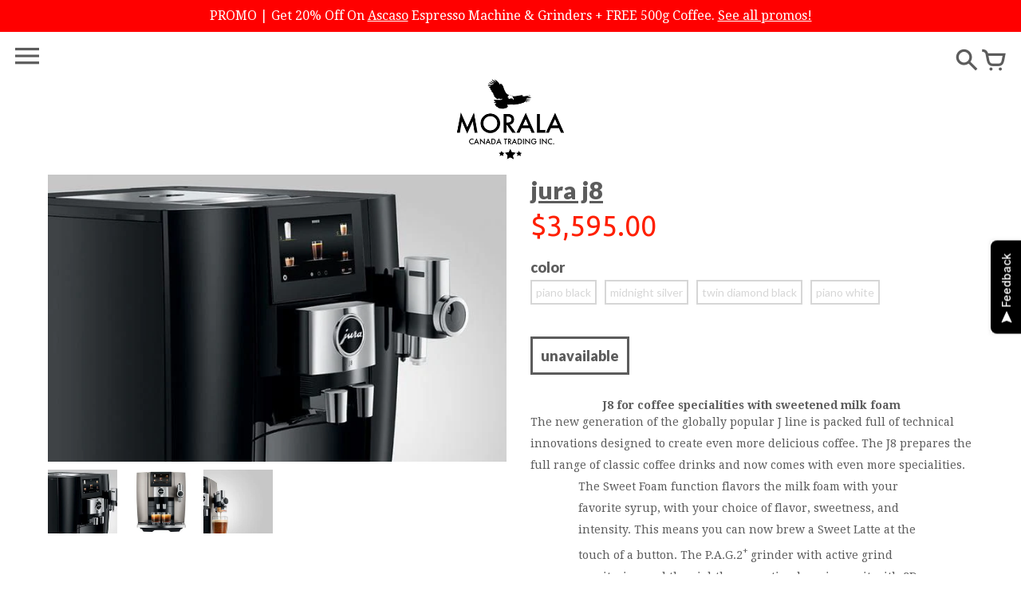

--- FILE ---
content_type: text/html; charset=utf-8
request_url: https://moralatrading.com/products/jura-j8
body_size: 27129
content:
<!doctype html>
<!-- Colors Theme Version 2.5 -->
<!--[if IE 8]><html class="no-js ie9 lt-ie9" lang="en"> <![endif]-->
<!--[if IE 9 ]><html class="ie9 no-js"> <![endif]-->
<!--[if (gt IE 9)|!(IE)]><!--> <html class="no-js"> <!--<![endif]-->
<head>
  <!-- Google Tag Manager -->
<script>(function(w,d,s,l,i){w[l]=w[l]||[];w[l].push({'gtm.start':
new Date().getTime(),event:'gtm.js'});var f=d.getElementsByTagName(s)[0],
j=d.createElement(s),dl=l!='dataLayer'?'&l='+l:'';j.async=true;j.src=
'https://www.googletagmanager.com/gtm.js?id='+i+dl;f.parentNode.insertBefore(j,f);
})(window,document,'script','dataLayer','GTM-NQWRQ8W');</script>
<!-- End Google Tag Manager -->
    <meta charset="utf-8">
  <meta http-equiv="X-UA-Compatible" content="IE=edge,chrome=1">

  <title>Jura J8 – Morala Trading</title>


  <meta name="description" content="J8 for coffee specialities with sweetened milk foam The new generation of the globally popular J line is packed full of technical innovations designed to create even more delicious coffee. The J8 prepares the full range of classic coffee drinks and now comes with even more specialities. The Sweet Foam function flavors ">



  <meta property="og:type" content="product">
  <meta property="og:title" content="Jura J8">
  
  <meta property="og:image" content="http://moralatrading.com/cdn/shop/files/j8_piano_black_ea_feature4_grande.jpg?v=1688738536">
  <meta property="og:image:secure_url" content="https://moralatrading.com/cdn/shop/files/j8_piano_black_ea_feature4_grande.jpg?v=1688738536">
  
  <meta property="og:image" content="http://moralatrading.com/cdn/shop/files/J8_1j_2400x_9a297843-b15a-4733-b751-462634e3c101_grande.jpg?v=1688738537">
  <meta property="og:image:secure_url" content="https://moralatrading.com/cdn/shop/files/J8_1j_2400x_9a297843-b15a-4733-b751-462634e3c101_grande.jpg?v=1688738537">
  
  <meta property="og:image" content="http://moralatrading.com/cdn/shop/files/j8_midnight_silver_ea_feature1_grande.jpg?v=1688740451">
  <meta property="og:image:secure_url" content="https://moralatrading.com/cdn/shop/files/j8_midnight_silver_ea_feature1_grande.jpg?v=1688740451">
  
  <meta property="og:price:amount" content="3,595.00">
  <meta property="og:price:currency" content="CAD">


  <meta property="og:description" content="J8 for coffee specialities with sweetened milk foam The new generation of the globally popular J line is packed full of technical innovations designed to create even more delicious coffee. The J8 prepares the full range of classic coffee drinks and now comes with even more specialities. The Sweet Foam function flavors ">

  <meta property="og:url" content="https://moralatrading.com/products/jura-j8">
  <meta property="og:site_name" content="Morala Trading">


  <meta name="twitter:card" content="summary">

  <meta name="twitter:title" content="Jura J8">
  
    <meta name="twitter:description" content="J8 for coffee specialities with sweetened milk foam The new generation of the globally popular J line is packed full of technical innovations designed to create even more delicious coffee. The J8 prepares the full range of classic coffee drinks and now comes with even more specialities. The Sweet Foam function flavors the milk foam with your favorite syrup, with your choice of flavor, sweetness, and intensity. This means you can now brew a Sweet Latte at the touch of a button. The P.A.G.2+ grinder with active grind monitoring and the eighth-generation brewing unit with 3D brewing process achieve optimum results and maximum flavor every time. For even greater convenience, the Coffee Eye detects the position of the cup and automatically adapts the selection of beverages on the display to show the available options. It couldn&#39;t be easier. And the same">
  
  <meta name="twitter:image" content="https://moralatrading.com/cdn/shop/files/j8_piano_black_ea_feature4_medium.jpg?v=1688738536">
  <meta name="twitter:image:width" content="240">
  <meta name="twitter:image:height" content="240">


  <link rel="shortcut icon" href="//moralatrading.com/cdn/shop/t/2/assets/favicon.png?v=69970721899597601831454024469" type="image/png" />

  <meta name="viewport" content="width=device-width,initial-scale=1">
  <link rel="canonical" href="https://moralatrading.com/products/jura-j8">
  <script>window.fonts = [];</script>

  
    
    
    <script>window.fonts.push('Lato:400,900');</script>
    <noscript><link href="//fonts.googleapis.com/css?family=Lato:400,900" rel="stylesheet" type="text/css" media="all" /></noscript>
  


  
    
    
    <script>window.fonts.push('Ubuntu:400,700');</script>
    <noscript><link href="//fonts.googleapis.com/css?family=Ubuntu:400,700" rel="stylesheet" type="text/css" media="all" /></noscript>
  


  
    
    
    <script>window.fonts.push('Lato:400,900');</script>
    <noscript><link href="//fonts.googleapis.com/css?family=Lato:400,900" rel="stylesheet" type="text/css" media="all" /></noscript>
  


  
  
  <script>window.fonts.push('Droid+Serif:400,700,400italic,700italic');</script>
  <noscript><link href="//fonts.googleapis.com/css?family=Droid+Serif:400,700,400italic,700italic" rel="stylesheet" type="text/css" media="all" /></noscript>



<link href="//moralatrading.com/cdn/shop/t/2/assets/colors.scss.css?v=4617983524611894041702800544" rel="stylesheet" type="text/css" media="all" />
  <!-- Old IE -->

<!--[if lt IE 9]>
<script src="//html5shiv.googlecode.com/svn/trunk/html5.js" type="text/javascript"></script>
<script src="//moralatrading.com/cdn/shop/t/2/assets/respond.min.js?v=52248677837542619231449785728" type="text/javascript"></script>
<link href="//moralatrading.com/cdn/shop/t/2/assets/respond-proxy.html" id="respond-proxy" rel="respond-proxy" />
<link href="//moralatrading.com/search?q=f4804827134f05db6a10321531f274ff" id="respond-redirect" rel="respond-redirect" />
<script src="//moralatrading.com/search?q=f4804827134f05db6a10321531f274ff" type="text/javascript"></script>
<![endif]-->
<!--[if (lte IE 9) ]><script src="//moralatrading.com/cdn/shop/t/2/assets/match-media.min.js?v=159635276924582161481449785728" type="text/javascript"></script><![endif]-->

<!-- Libraries -->
<script src="//ajax.googleapis.com/ajax/libs/webfont/1/webfont.js" type="text/javascript"></script>
<script src="//ajax.googleapis.com/ajax/libs/jquery/1.11.0/jquery.min.js" type="text/javascript"></script>
<script src="//moralatrading.com/cdn/shop/t/2/assets/modernizr.min.js?v=21391054748206432451449785728" type="text/javascript"></script>
<script src="//moralatrading.com/cdn/shop/t/2/assets/jquery.placeholder.js?v=34973309527764906371449785728" type="text/javascript"></script>
<script src="//moralatrading.com/cdn/shop/t/2/assets/enquire.js?v=106190992535897129271449785727" type="text/javascript"></script>

<!-- Product Variants -->

  <script src="//moralatrading.com/cdn/shop/t/2/assets/variant_selection.js?v=52282905879471627011449785728" type="text/javascript"></script>


<!-- Code -->
<script src="//moralatrading.com/cdn/shop/t/2/assets/colors.js?v=27988639622945001821454443396" type="text/javascript"></script>
  <script>window.performance && window.performance.mark && window.performance.mark('shopify.content_for_header.start');</script><meta name="google-site-verification" content="a2LAnUT1IasPdzul00MiBBJscJieAXLc2B8GssqdKzg">
<meta id="shopify-digital-wallet" name="shopify-digital-wallet" content="/358052/digital_wallets/dialog">
<meta name="shopify-checkout-api-token" content="1a5ce145d71bcb2f49ff9b1ee1dbc4d1">
<link rel="alternate" type="application/json+oembed" href="https://moralatrading.com/products/jura-j8.oembed">
<script async="async" src="/checkouts/internal/preloads.js?locale=en-CA"></script>
<link rel="preconnect" href="https://shop.app" crossorigin="anonymous">
<script async="async" src="https://shop.app/checkouts/internal/preloads.js?locale=en-CA&shop_id=358052" crossorigin="anonymous"></script>
<script id="apple-pay-shop-capabilities" type="application/json">{"shopId":358052,"countryCode":"CA","currencyCode":"CAD","merchantCapabilities":["supports3DS"],"merchantId":"gid:\/\/shopify\/Shop\/358052","merchantName":"Morala Trading","requiredBillingContactFields":["postalAddress","email","phone"],"requiredShippingContactFields":["postalAddress","email","phone"],"shippingType":"shipping","supportedNetworks":["visa","masterCard","amex","discover","interac","jcb"],"total":{"type":"pending","label":"Morala Trading","amount":"1.00"},"shopifyPaymentsEnabled":true,"supportsSubscriptions":true}</script>
<script id="shopify-features" type="application/json">{"accessToken":"1a5ce145d71bcb2f49ff9b1ee1dbc4d1","betas":["rich-media-storefront-analytics"],"domain":"moralatrading.com","predictiveSearch":true,"shopId":358052,"locale":"en"}</script>
<script>var Shopify = Shopify || {};
Shopify.shop = "moralatrading.myshopify.com";
Shopify.locale = "en";
Shopify.currency = {"active":"CAD","rate":"1.0"};
Shopify.country = "CA";
Shopify.theme = {"name":"Colors","id":78059908,"schema_name":null,"schema_version":null,"theme_store_id":757,"role":"main"};
Shopify.theme.handle = "null";
Shopify.theme.style = {"id":null,"handle":null};
Shopify.cdnHost = "moralatrading.com/cdn";
Shopify.routes = Shopify.routes || {};
Shopify.routes.root = "/";</script>
<script type="module">!function(o){(o.Shopify=o.Shopify||{}).modules=!0}(window);</script>
<script>!function(o){function n(){var o=[];function n(){o.push(Array.prototype.slice.apply(arguments))}return n.q=o,n}var t=o.Shopify=o.Shopify||{};t.loadFeatures=n(),t.autoloadFeatures=n()}(window);</script>
<script>
  window.ShopifyPay = window.ShopifyPay || {};
  window.ShopifyPay.apiHost = "shop.app\/pay";
  window.ShopifyPay.redirectState = null;
</script>
<script id="shop-js-analytics" type="application/json">{"pageType":"product"}</script>
<script defer="defer" async type="module" src="//moralatrading.com/cdn/shopifycloud/shop-js/modules/v2/client.init-shop-cart-sync_BdyHc3Nr.en.esm.js"></script>
<script defer="defer" async type="module" src="//moralatrading.com/cdn/shopifycloud/shop-js/modules/v2/chunk.common_Daul8nwZ.esm.js"></script>
<script type="module">
  await import("//moralatrading.com/cdn/shopifycloud/shop-js/modules/v2/client.init-shop-cart-sync_BdyHc3Nr.en.esm.js");
await import("//moralatrading.com/cdn/shopifycloud/shop-js/modules/v2/chunk.common_Daul8nwZ.esm.js");

  window.Shopify.SignInWithShop?.initShopCartSync?.({"fedCMEnabled":true,"windoidEnabled":true});

</script>
<script>
  window.Shopify = window.Shopify || {};
  if (!window.Shopify.featureAssets) window.Shopify.featureAssets = {};
  window.Shopify.featureAssets['shop-js'] = {"shop-cart-sync":["modules/v2/client.shop-cart-sync_QYOiDySF.en.esm.js","modules/v2/chunk.common_Daul8nwZ.esm.js"],"init-fed-cm":["modules/v2/client.init-fed-cm_DchLp9rc.en.esm.js","modules/v2/chunk.common_Daul8nwZ.esm.js"],"shop-button":["modules/v2/client.shop-button_OV7bAJc5.en.esm.js","modules/v2/chunk.common_Daul8nwZ.esm.js"],"init-windoid":["modules/v2/client.init-windoid_DwxFKQ8e.en.esm.js","modules/v2/chunk.common_Daul8nwZ.esm.js"],"shop-cash-offers":["modules/v2/client.shop-cash-offers_DWtL6Bq3.en.esm.js","modules/v2/chunk.common_Daul8nwZ.esm.js","modules/v2/chunk.modal_CQq8HTM6.esm.js"],"shop-toast-manager":["modules/v2/client.shop-toast-manager_CX9r1SjA.en.esm.js","modules/v2/chunk.common_Daul8nwZ.esm.js"],"init-shop-email-lookup-coordinator":["modules/v2/client.init-shop-email-lookup-coordinator_UhKnw74l.en.esm.js","modules/v2/chunk.common_Daul8nwZ.esm.js"],"pay-button":["modules/v2/client.pay-button_DzxNnLDY.en.esm.js","modules/v2/chunk.common_Daul8nwZ.esm.js"],"avatar":["modules/v2/client.avatar_BTnouDA3.en.esm.js"],"init-shop-cart-sync":["modules/v2/client.init-shop-cart-sync_BdyHc3Nr.en.esm.js","modules/v2/chunk.common_Daul8nwZ.esm.js"],"shop-login-button":["modules/v2/client.shop-login-button_D8B466_1.en.esm.js","modules/v2/chunk.common_Daul8nwZ.esm.js","modules/v2/chunk.modal_CQq8HTM6.esm.js"],"init-customer-accounts-sign-up":["modules/v2/client.init-customer-accounts-sign-up_C8fpPm4i.en.esm.js","modules/v2/client.shop-login-button_D8B466_1.en.esm.js","modules/v2/chunk.common_Daul8nwZ.esm.js","modules/v2/chunk.modal_CQq8HTM6.esm.js"],"init-shop-for-new-customer-accounts":["modules/v2/client.init-shop-for-new-customer-accounts_CVTO0Ztu.en.esm.js","modules/v2/client.shop-login-button_D8B466_1.en.esm.js","modules/v2/chunk.common_Daul8nwZ.esm.js","modules/v2/chunk.modal_CQq8HTM6.esm.js"],"init-customer-accounts":["modules/v2/client.init-customer-accounts_dRgKMfrE.en.esm.js","modules/v2/client.shop-login-button_D8B466_1.en.esm.js","modules/v2/chunk.common_Daul8nwZ.esm.js","modules/v2/chunk.modal_CQq8HTM6.esm.js"],"shop-follow-button":["modules/v2/client.shop-follow-button_CkZpjEct.en.esm.js","modules/v2/chunk.common_Daul8nwZ.esm.js","modules/v2/chunk.modal_CQq8HTM6.esm.js"],"lead-capture":["modules/v2/client.lead-capture_BntHBhfp.en.esm.js","modules/v2/chunk.common_Daul8nwZ.esm.js","modules/v2/chunk.modal_CQq8HTM6.esm.js"],"checkout-modal":["modules/v2/client.checkout-modal_CfxcYbTm.en.esm.js","modules/v2/chunk.common_Daul8nwZ.esm.js","modules/v2/chunk.modal_CQq8HTM6.esm.js"],"shop-login":["modules/v2/client.shop-login_Da4GZ2H6.en.esm.js","modules/v2/chunk.common_Daul8nwZ.esm.js","modules/v2/chunk.modal_CQq8HTM6.esm.js"],"payment-terms":["modules/v2/client.payment-terms_MV4M3zvL.en.esm.js","modules/v2/chunk.common_Daul8nwZ.esm.js","modules/v2/chunk.modal_CQq8HTM6.esm.js"]};
</script>
<script>(function() {
  var isLoaded = false;
  function asyncLoad() {
    if (isLoaded) return;
    isLoaded = true;
    var urls = ["https:\/\/cdn-scripts.signifyd.com\/shopify\/script-tag.js?shop=moralatrading.myshopify.com","https:\/\/assets1.adroll.com\/shopify\/latest\/j\/shopify_rolling_bootstrap_v2.js?adroll_adv_id=YOONP6QUZNBODDBA77LUFX\u0026adroll_pix_id=BCSR35LX4JGUFMDUO3TE3J\u0026shop=moralatrading.myshopify.com","https:\/\/api.fastbundle.co\/scripts\/src.js?shop=moralatrading.myshopify.com","https:\/\/api.fastbundle.co\/scripts\/script_tag.js?shop=moralatrading.myshopify.com","https:\/\/cdn.s3.pop-convert.com\/pcjs.production.min.js?unique_id=moralatrading.myshopify.com\u0026shop=moralatrading.myshopify.com","https:\/\/script.pop-convert.com\/new-micro\/production.pc.min.js?unique_id=moralatrading.myshopify.com\u0026shop=moralatrading.myshopify.com","https:\/\/cdn-app.cart-bot.net\/public\/js\/append.js?shop=moralatrading.myshopify.com"];
    for (var i = 0; i < urls.length; i++) {
      var s = document.createElement('script');
      s.type = 'text/javascript';
      s.async = true;
      s.src = urls[i];
      var x = document.getElementsByTagName('script')[0];
      x.parentNode.insertBefore(s, x);
    }
  };
  if(window.attachEvent) {
    window.attachEvent('onload', asyncLoad);
  } else {
    window.addEventListener('load', asyncLoad, false);
  }
})();</script>
<script id="__st">var __st={"a":358052,"offset":-18000,"reqid":"2a83ed42-bcf3-4a0d-b55f-0e1677c860e8-1769020941","pageurl":"moralatrading.com\/products\/jura-j8","u":"35c48dd387e1","p":"product","rtyp":"product","rid":6813372416055};</script>
<script>window.ShopifyPaypalV4VisibilityTracking = true;</script>
<script id="captcha-bootstrap">!function(){'use strict';const t='contact',e='account',n='new_comment',o=[[t,t],['blogs',n],['comments',n],[t,'customer']],c=[[e,'customer_login'],[e,'guest_login'],[e,'recover_customer_password'],[e,'create_customer']],r=t=>t.map((([t,e])=>`form[action*='/${t}']:not([data-nocaptcha='true']) input[name='form_type'][value='${e}']`)).join(','),a=t=>()=>t?[...document.querySelectorAll(t)].map((t=>t.form)):[];function s(){const t=[...o],e=r(t);return a(e)}const i='password',u='form_key',d=['recaptcha-v3-token','g-recaptcha-response','h-captcha-response',i],f=()=>{try{return window.sessionStorage}catch{return}},m='__shopify_v',_=t=>t.elements[u];function p(t,e,n=!1){try{const o=window.sessionStorage,c=JSON.parse(o.getItem(e)),{data:r}=function(t){const{data:e,action:n}=t;return t[m]||n?{data:e,action:n}:{data:t,action:n}}(c);for(const[e,n]of Object.entries(r))t.elements[e]&&(t.elements[e].value=n);n&&o.removeItem(e)}catch(o){console.error('form repopulation failed',{error:o})}}const l='form_type',E='cptcha';function T(t){t.dataset[E]=!0}const w=window,h=w.document,L='Shopify',v='ce_forms',y='captcha';let A=!1;((t,e)=>{const n=(g='f06e6c50-85a8-45c8-87d0-21a2b65856fe',I='https://cdn.shopify.com/shopifycloud/storefront-forms-hcaptcha/ce_storefront_forms_captcha_hcaptcha.v1.5.2.iife.js',D={infoText:'Protected by hCaptcha',privacyText:'Privacy',termsText:'Terms'},(t,e,n)=>{const o=w[L][v],c=o.bindForm;if(c)return c(t,g,e,D).then(n);var r;o.q.push([[t,g,e,D],n]),r=I,A||(h.body.append(Object.assign(h.createElement('script'),{id:'captcha-provider',async:!0,src:r})),A=!0)});var g,I,D;w[L]=w[L]||{},w[L][v]=w[L][v]||{},w[L][v].q=[],w[L][y]=w[L][y]||{},w[L][y].protect=function(t,e){n(t,void 0,e),T(t)},Object.freeze(w[L][y]),function(t,e,n,w,h,L){const[v,y,A,g]=function(t,e,n){const i=e?o:[],u=t?c:[],d=[...i,...u],f=r(d),m=r(i),_=r(d.filter((([t,e])=>n.includes(e))));return[a(f),a(m),a(_),s()]}(w,h,L),I=t=>{const e=t.target;return e instanceof HTMLFormElement?e:e&&e.form},D=t=>v().includes(t);t.addEventListener('submit',(t=>{const e=I(t);if(!e)return;const n=D(e)&&!e.dataset.hcaptchaBound&&!e.dataset.recaptchaBound,o=_(e),c=g().includes(e)&&(!o||!o.value);(n||c)&&t.preventDefault(),c&&!n&&(function(t){try{if(!f())return;!function(t){const e=f();if(!e)return;const n=_(t);if(!n)return;const o=n.value;o&&e.removeItem(o)}(t);const e=Array.from(Array(32),(()=>Math.random().toString(36)[2])).join('');!function(t,e){_(t)||t.append(Object.assign(document.createElement('input'),{type:'hidden',name:u})),t.elements[u].value=e}(t,e),function(t,e){const n=f();if(!n)return;const o=[...t.querySelectorAll(`input[type='${i}']`)].map((({name:t})=>t)),c=[...d,...o],r={};for(const[a,s]of new FormData(t).entries())c.includes(a)||(r[a]=s);n.setItem(e,JSON.stringify({[m]:1,action:t.action,data:r}))}(t,e)}catch(e){console.error('failed to persist form',e)}}(e),e.submit())}));const S=(t,e)=>{t&&!t.dataset[E]&&(n(t,e.some((e=>e===t))),T(t))};for(const o of['focusin','change'])t.addEventListener(o,(t=>{const e=I(t);D(e)&&S(e,y())}));const B=e.get('form_key'),M=e.get(l),P=B&&M;t.addEventListener('DOMContentLoaded',(()=>{const t=y();if(P)for(const e of t)e.elements[l].value===M&&p(e,B);[...new Set([...A(),...v().filter((t=>'true'===t.dataset.shopifyCaptcha))])].forEach((e=>S(e,t)))}))}(h,new URLSearchParams(w.location.search),n,t,e,['guest_login'])})(!0,!0)}();</script>
<script integrity="sha256-4kQ18oKyAcykRKYeNunJcIwy7WH5gtpwJnB7kiuLZ1E=" data-source-attribution="shopify.loadfeatures" defer="defer" src="//moralatrading.com/cdn/shopifycloud/storefront/assets/storefront/load_feature-a0a9edcb.js" crossorigin="anonymous"></script>
<script crossorigin="anonymous" defer="defer" src="//moralatrading.com/cdn/shopifycloud/storefront/assets/shopify_pay/storefront-65b4c6d7.js?v=20250812"></script>
<script data-source-attribution="shopify.dynamic_checkout.dynamic.init">var Shopify=Shopify||{};Shopify.PaymentButton=Shopify.PaymentButton||{isStorefrontPortableWallets:!0,init:function(){window.Shopify.PaymentButton.init=function(){};var t=document.createElement("script");t.src="https://moralatrading.com/cdn/shopifycloud/portable-wallets/latest/portable-wallets.en.js",t.type="module",document.head.appendChild(t)}};
</script>
<script data-source-attribution="shopify.dynamic_checkout.buyer_consent">
  function portableWalletsHideBuyerConsent(e){var t=document.getElementById("shopify-buyer-consent"),n=document.getElementById("shopify-subscription-policy-button");t&&n&&(t.classList.add("hidden"),t.setAttribute("aria-hidden","true"),n.removeEventListener("click",e))}function portableWalletsShowBuyerConsent(e){var t=document.getElementById("shopify-buyer-consent"),n=document.getElementById("shopify-subscription-policy-button");t&&n&&(t.classList.remove("hidden"),t.removeAttribute("aria-hidden"),n.addEventListener("click",e))}window.Shopify?.PaymentButton&&(window.Shopify.PaymentButton.hideBuyerConsent=portableWalletsHideBuyerConsent,window.Shopify.PaymentButton.showBuyerConsent=portableWalletsShowBuyerConsent);
</script>
<script data-source-attribution="shopify.dynamic_checkout.cart.bootstrap">document.addEventListener("DOMContentLoaded",(function(){function t(){return document.querySelector("shopify-accelerated-checkout-cart, shopify-accelerated-checkout")}if(t())Shopify.PaymentButton.init();else{new MutationObserver((function(e,n){t()&&(Shopify.PaymentButton.init(),n.disconnect())})).observe(document.body,{childList:!0,subtree:!0})}}));
</script>
<link id="shopify-accelerated-checkout-styles" rel="stylesheet" media="screen" href="https://moralatrading.com/cdn/shopifycloud/portable-wallets/latest/accelerated-checkout-backwards-compat.css" crossorigin="anonymous">
<style id="shopify-accelerated-checkout-cart">
        #shopify-buyer-consent {
  margin-top: 1em;
  display: inline-block;
  width: 100%;
}

#shopify-buyer-consent.hidden {
  display: none;
}

#shopify-subscription-policy-button {
  background: none;
  border: none;
  padding: 0;
  text-decoration: underline;
  font-size: inherit;
  cursor: pointer;
}

#shopify-subscription-policy-button::before {
  box-shadow: none;
}

      </style>

<script>window.performance && window.performance.mark && window.performance.mark('shopify.content_for_header.end');</script>
<!-- BEGIN app block: shopify://apps/fbp-fast-bundle/blocks/fast_bundle/9e87fbe2-9041-4c23-acf5-322413994cef -->
  <!-- BEGIN app snippet: fast_bundle -->




<script>
    if (Math.random() < 0.05) {
      window.FastBundleRenderTimestamp = Date.now();
    }
    const newBaseUrl = 'https://sdk.fastbundle.co'
    const apiURL = 'https://api.fastbundle.co'
    const rbrAppUrl = `${newBaseUrl}/{version}/main.min.js`
    const rbrVendorUrl = `${newBaseUrl}/{version}/vendor.js`
    const rbrCartUrl = `${apiURL}/scripts/cart.js`
    const rbrStyleUrl = `${newBaseUrl}/{version}/main.min.css`

    const legacyRbrAppUrl = `${apiURL}/react-src/static/js/main.min.js`
    const legacyRbrStyleUrl = `${apiURL}/react-src/static/css/main.min.css`

    const previousScriptLoaded = Boolean(document.querySelectorAll(`script[src*="${newBaseUrl}"]`).length)
    const previousLegacyScriptLoaded = Boolean(document.querySelectorAll(`script[src*="${legacyRbrAppUrl}"]`).length)

    if (!(previousScriptLoaded || previousLegacyScriptLoaded)) {
        const FastBundleConf = {"enable_bap_modal":false,"frontend_version":"1.22.09","storefront_record_submitted":false,"use_shopify_prices":false,"currencies":[{"id":1523462410,"code":"CAD","conversion_fee":1.0,"roundup_number":0.0,"rounding_enabled":true},{"id":1523462411,"code":"USD","conversion_fee":1.0,"roundup_number":0.0,"rounding_enabled":true}],"is_active":true,"override_product_page_forms":true,"allow_funnel":true,"translations":[],"pid":"","bap_ids":[],"active_bundles_count":0,"use_color_swatch":false,"use_shop_price":false,"dropdown_color_swatch":true,"option_config":null,"enable_subscriptions":false,"has_fbt_bundle":false,"use_shopify_function_discount":true,"use_bundle_builder_modal":true,"use_cart_hidden_attributes":false,"bap_override_fetch":false,"invalid_bap_override_fetch":false,"volume_discount_add_on_override_fetch":false,"pmm_new_design":true,"merged_mix_and_match":false,"change_vd_product_picture":false,"buy_it_now":true,"rgn":565173,"baps":{},"has_multilingual_permission":false,"use_vd_templating":true,"use_payload_variant_id_in_fetch_override":false,"use_compare_at_price":false,"storefront_access_token":"","serverless_vd_display":false,"serverless_vd_discount":false,"products_with_add_on":{},"collections_with_add_on":{},"has_required_plan":true,"bundleBox":{"id":42241,"bundle_page_enabled":true,"bundle_page_style":null,"currency":"CAD","currency_format":"$%s","percentage_format":"%s%","show_sold_out":true,"track_inventory":true,"shop_page_external_script":"","page_external_script":"","shop_page_style":null,"shop_page_title":null,"shop_page_description":null,"app_version":"v2","show_logo":true,"show_info":false,"money_format":"amount","tax_factor":1.0,"primary_locale":"en","discount_code_prefix":"BUNDLE","is_active":true,"created":"2023-12-17T07:52:50.758261Z","updated":"2024-11-01T07:11:24.696204Z","title":"Don't miss this offer","style":null,"inject_selector":null,"mix_inject_selector":null,"fbt_inject_selector":null,"volume_inject_selector":null,"volume_variant_selector":null,"button_title":"Buy this bundle","bogo_button_title":"Buy {quantity} items","price_description":"Add bundle to cart | Save {discount}","version":"v2.3","bogo_version":"v1","nth_child":1,"redirect_to_cart":true,"column_numbers":3,"color":null,"btn_font_color":"white","add_to_cart_selector":null,"cart_info_version":"v2","button_position":"bottom","bundle_page_shape":"row","add_bundle_action":"cart-page","requested_bundle_action":null,"request_action_text":null,"cart_drawer_function":"","cart_drawer_function_svelte":"","theme_template":"light","external_script":"","pre_add_script":"","shop_external_script":"","shop_style":"<div class=\"rbr-poweredBy__container rbr-centralize undefined\" style=\"color: white;\">\n  <div>Powered by</div>\n  <a href=\"https://fastbundle.co/?utm_source=moralatrading.myshopify.com&amp;utm_medium=widget_poweredby&amp;utm_campaign=growth\" style=\"color: white;\">Fast Bundle</a>\n</div>","bap_inject_selector":"","bap_none_selector":"","bap_form_script":"","bap_button_selector":"","bap_style_object":{"fbt":{"box":{"error":{"fill":"#D72C0D","color":"#D72C0D","fontSize":14,"fontFamily":"inherit","borderColor":"#E0B5B2","borderRadius":8,"backgroundColor":"#FFF4FA"},"title":{"color":"#303030","fontSize":22,"fontFamily":"inherit","fontWeight":600},"selected":{"borderColor":"#ff1f00","borderWidth":1,"borderRadius":12,"separator_line_style":{"backgroundColor":"rgba(255, 31, 0, 0.2)"}},"poweredBy":{"color":"#303030","fontSize":14,"fontFamily":"inherit","fontWeight":400},"fastBundle":{"color":"#ff1f00","fontSize":14,"fontFamily":"inherit","fontWeight":400},"description":{"color":"#303030","fontSize":18,"fontFamily":"inherit","fontWeight":500},"notSelected":{"borderColor":"rgba(229, 229, 229, 0.4)","borderWidth":1,"borderRadius":12,"separator_line_style":{"backgroundColor":"rgba(229, 229, 229, 0.2)"}},"sellingPlan":{"color":"#ff1f00","fontSize":18,"fontFamily":"inherit","fontWeight":400,"borderColor":"#ff1f00","borderRadius":8,"backgroundColor":"transparent"}},"button":{"button_position":{"position":"bottom"}},"innerBox":{"border":{"borderColor":"rgba(229, 229, 229, 0.4)","borderRadius":8},"background":{"backgroundColor":"rgba(255, 255, 255, 0.4)"}},"discount_label":{"background":{"backgroundColor":"#000000"},"text_style":{"color":"#FFFFFF"}},"product_detail":{"price_style":{"color":"#303030","fontSize":16,"fontFamily":"inherit"},"title_style":{"color":"#303030","fontSize":16,"fontFamily":"inherit"},"image_border":{"borderColor":"rgba(229, 229, 229, 0.4)","borderRadius":6},"checkbox_style":{"checked_color":"#ff1f00"},"subtitle_style":{"color":"#303030","fontSize":14,"fontFamily":"inherit"},"separator_line_style":{"backgroundColor":"rgba(229, 229, 229, 0.2)"},"variant_selector_style":{"color":"#000000","borderColor":"#EBEBEB","borderRadius":6,"backgroundColor":"#fafafa"}},"discount_options":{"applied":{"color":"#13A165","backgroundColor":"#E0FAEF"},"unApplied":{"color":"#5E5E5E","backgroundColor":"#F1F1F1"}},"title_and_description":{"description_style":{"color":"rgba(48, 48, 48, 0.7)","fontSize":16,"fontFamily":"inherit","fontWeight":400}}},"bogo":{"box":{"error":{"fill":"#D72C0D","color":"#D72C0D","fontSize":14,"fontFamily":"inherit","borderColor":"#E0B5B2","borderRadius":8,"backgroundColor":"#FFF4FA"},"title":{"color":"#303030","fontSize":22,"fontFamily":"inherit","fontWeight":600},"selected":{"borderColor":"#ff1f00","borderWidth":1,"borderRadius":12,"separator_line_style":{"backgroundColor":"rgba(255, 31, 0, 0.2)"}},"poweredBy":{"color":"#303030","fontSize":14,"fontFamily":"inherit","fontWeight":400},"fastBundle":{"color":"#ff1f00","fontSize":14,"fontFamily":"inherit","fontWeight":400},"description":{"color":"#303030","fontSize":18,"fontFamily":"inherit","fontWeight":500},"notSelected":{"borderColor":"rgba(229, 229, 229, 0.4)","borderWidth":1,"borderRadius":12,"separator_line_style":{"backgroundColor":"rgba(229, 229, 229, 0.2)"}},"sellingPlan":{"color":"#ff1f00","fontSize":18,"fontFamily":"inherit","fontWeight":400,"borderColor":"#ff1f00","borderRadius":8,"backgroundColor":"transparent"}},"button":{"button_position":{"position":"bottom"}},"innerBox":{"border":{"borderColor":"rgba(229, 229, 229, 0.4)","borderRadius":8},"background":{"backgroundColor":"rgba(255, 255, 255, 0.4)"}},"discount_label":{"background":{"backgroundColor":"#000000"},"text_style":{"color":"#FFFFFF"}},"product_detail":{"price_style":{"color":"#303030","fontSize":16,"fontFamily":"inherit"},"title_style":{"color":"#303030","fontSize":16,"fontFamily":"inherit"},"image_border":{"borderColor":"rgba(229, 229, 229, 0.4)","borderRadius":6},"checkbox_style":{"checked_color":"#ff1f00"},"subtitle_style":{"color":"#303030","fontSize":14,"fontFamily":"inherit"},"separator_line_style":{"backgroundColor":"rgba(229, 229, 229, 0.2)"},"variant_selector_style":{"color":"#000000","borderColor":"#EBEBEB","borderRadius":6,"backgroundColor":"#fafafa"}},"discount_options":{"applied":{"color":"#13A165","backgroundColor":"#E0FAEF"},"unApplied":{"color":"#5E5E5E","backgroundColor":"#F1F1F1"}},"title_and_description":{"description_style":{"color":"rgba(48, 48, 48, 0.7)","fontSize":16,"fontFamily":"inherit","fontWeight":400}}},"bxgyf":{"box":{"error":{"fill":"#D72C0D","color":"#D72C0D","fontSize":14,"fontFamily":"inherit","borderColor":"#E0B5B2","borderRadius":8,"backgroundColor":"#FFF4FA"},"title":{"color":"#303030","fontSize":22,"fontFamily":"inherit","fontWeight":600},"selected":{"borderColor":"#ff1f00","borderWidth":1,"borderRadius":12,"separator_line_style":{"backgroundColor":"rgba(255, 31, 0, 0.2)"}},"poweredBy":{"color":"#303030","fontSize":14,"fontFamily":"inherit","fontWeight":400},"fastBundle":{"color":"#ff1f00","fontSize":14,"fontFamily":"inherit","fontWeight":400},"description":{"color":"#303030","fontSize":18,"fontFamily":"inherit","fontWeight":500},"notSelected":{"borderColor":"rgba(229, 229, 229, 0.4)","borderWidth":1,"borderRadius":12,"separator_line_style":{"backgroundColor":"rgba(229, 229, 229, 0.2)"}},"sellingPlan":{"color":"#ff1f00","fontSize":18,"fontFamily":"inherit","fontWeight":400,"borderColor":"#ff1f00","borderRadius":8,"backgroundColor":"transparent"}},"button":{"button_position":{"position":"bottom"}},"innerBox":{"border":{"borderColor":"rgba(229, 229, 229, 0.4)","borderRadius":8},"background":{"backgroundColor":"rgba(255, 255, 255, 0.4)"}},"discount_label":{"background":{"backgroundColor":"#000000"},"text_style":{"color":"#FFFFFF"}},"product_detail":{"price_style":{"color":"#303030","fontSize":16,"fontFamily":"inherit"},"title_style":{"color":"#303030","fontSize":16,"fontFamily":"inherit"},"image_border":{"borderColor":"rgba(229, 229, 229, 0.4)","borderRadius":6},"checkbox_style":{"checked_color":"#ff1f00"},"subtitle_style":{"color":"#303030","fontSize":14,"fontFamily":"inherit"},"separator_line_style":{"backgroundColor":"rgba(229, 229, 229, 0.2)"},"variant_selector_style":{"color":"#000000","borderColor":"#EBEBEB","borderRadius":6,"backgroundColor":"#fafafa"}},"discount_options":{"applied":{"color":"#13A165","backgroundColor":"#E0FAEF"},"unApplied":{"color":"#5E5E5E","backgroundColor":"#F1F1F1"}},"title_and_description":{"description_style":{"color":"rgba(48, 48, 48, 0.7)","fontSize":16,"fontFamily":"inherit","fontWeight":400}}},"standard":{"box":{"error":{"fill":"#D72C0D","color":"#D72C0D","fontSize":14,"fontFamily":"inherit","borderColor":"#E0B5B2","borderRadius":8,"backgroundColor":"#FFF4FA"},"title":{"color":"#303030","fontSize":22,"fontFamily":"inherit","fontWeight":600},"selected":{"borderColor":"#ff1f00","borderWidth":1,"borderRadius":12,"separator_line_style":{"backgroundColor":"rgba(255, 31, 0, 0.2)"}},"poweredBy":{"color":"#303030","fontSize":14,"fontFamily":"inherit","fontWeight":400},"fastBundle":{"color":"#ff1f00","fontSize":14,"fontFamily":"inherit","fontWeight":400},"description":{"color":"#303030","fontSize":18,"fontFamily":"inherit","fontWeight":500},"notSelected":{"borderColor":"rgba(229, 229, 229, 0.4)","borderWidth":1,"borderRadius":12,"separator_line_style":{"backgroundColor":"rgba(229, 229, 229, 0.2)"}},"sellingPlan":{"color":"#ff1f00","fontSize":18,"fontFamily":"inherit","fontWeight":400,"borderColor":"#ff1f00","borderRadius":8,"backgroundColor":"transparent"}},"button":{"button_position":{"position":"bottom"}},"innerBox":{"border":{"borderColor":"rgba(229, 229, 229, 0.4)","borderRadius":8},"background":{"backgroundColor":"rgba(255, 255, 255, 0.4)"}},"discount_label":{"background":{"backgroundColor":"#000000"},"text_style":{"color":"#FFFFFF"}},"product_detail":{"price_style":{"color":"#303030","fontSize":16,"fontFamily":"inherit"},"title_style":{"color":"#303030","fontSize":16,"fontFamily":"inherit"},"image_border":{"borderColor":"rgba(229, 229, 229, 0.4)","borderRadius":6},"checkbox_style":{"checked_color":"#ff1f00"},"subtitle_style":{"color":"#303030","fontSize":14,"fontFamily":"inherit"},"separator_line_style":{"backgroundColor":"rgba(229, 229, 229, 0.2)"},"variant_selector_style":{"color":"#000000","borderColor":"#EBEBEB","borderRadius":6,"backgroundColor":"#fafafa"}},"discount_options":{"applied":{"color":"#13A165","backgroundColor":"#E0FAEF"},"unApplied":{"color":"#5E5E5E","backgroundColor":"#F1F1F1"}},"title_and_description":{"description_style":{"color":"rgba(48, 48, 48, 0.7)","fontSize":16,"fontFamily":"inherit","fontWeight":400}}},"mix_and_match":{"box":{"error":{"fill":"#D72C0D","color":"#D72C0D","fontSize":14,"fontFamily":"inherit","borderColor":"#E0B5B2","borderRadius":8,"backgroundColor":"#FFF4FA"},"title":{"color":"#303030","fontSize":22,"fontFamily":"inherit","fontWeight":600},"selected":{"borderColor":"#ff1f00","borderWidth":1,"borderRadius":12,"separator_line_style":{"backgroundColor":"rgba(255, 31, 0, 0.2)"}},"poweredBy":{"color":"#303030","fontSize":14,"fontFamily":"inherit","fontWeight":400},"fastBundle":{"color":"#ff1f00","fontSize":14,"fontFamily":"inherit","fontWeight":400},"description":{"color":"#303030","fontSize":18,"fontFamily":"inherit","fontWeight":500},"notSelected":{"borderColor":"rgba(229, 229, 229, 0.4)","borderWidth":1,"borderRadius":12,"separator_line_style":{"backgroundColor":"rgba(229, 229, 229, 0.2)"}},"sellingPlan":{"color":"#ff1f00","fontSize":18,"fontFamily":"inherit","fontWeight":400,"borderColor":"#ff1f00","borderRadius":8,"backgroundColor":"transparent"}},"button":{"button_position":{"position":"bottom"}},"innerBox":{"border":{"borderColor":"rgba(229, 229, 229, 0.4)","borderRadius":8},"background":{"backgroundColor":"rgba(255, 255, 255, 0.4)"}},"discount_label":{"background":{"backgroundColor":"#000000"},"text_style":{"color":"#FFFFFF"}},"product_detail":{"price_style":{"color":"#303030","fontSize":16,"fontFamily":"inherit"},"title_style":{"color":"#303030","fontSize":16,"fontFamily":"inherit"},"image_border":{"borderColor":"rgba(229, 229, 229, 0.4)","borderRadius":6},"checkbox_style":{"checked_color":"#ff1f00"},"subtitle_style":{"color":"#303030","fontSize":14,"fontFamily":"inherit"},"separator_line_style":{"backgroundColor":"rgba(229, 229, 229, 0.2)"},"variant_selector_style":{"color":"#000000","borderColor":"#EBEBEB","borderRadius":6,"backgroundColor":"#fafafa"}},"discount_options":{"applied":{"color":"#13A165","backgroundColor":"#E0FAEF"},"unApplied":{"color":"#5E5E5E","backgroundColor":"#F1F1F1"}},"title_and_description":{"description_style":{"color":"rgba(48, 48, 48, 0.7)","fontSize":16,"fontFamily":"inherit","fontWeight":400}}},"col_mix_and_match":{"box":{"error":{"fill":"#D72C0D","color":"#D72C0D","fontSize":14,"fontFamily":"inherit","borderColor":"#E0B5B2","borderRadius":8,"backgroundColor":"#FFF4FA"},"title":{"color":"#303030","fontSize":22,"fontFamily":"inherit","fontWeight":600},"selected":{"borderColor":"#ff1f00","borderWidth":1,"borderRadius":12,"separator_line_style":{"backgroundColor":"rgba(255, 31, 0, 0.2)"}},"poweredBy":{"color":"#303030","fontSize":14,"fontFamily":"inherit","fontWeight":400},"fastBundle":{"color":"#ff1f00","fontSize":14,"fontFamily":"inherit","fontWeight":400},"description":{"color":"#303030","fontSize":18,"fontFamily":"inherit","fontWeight":500},"notSelected":{"borderColor":"rgba(229, 229, 229, 0.4)","borderWidth":1,"borderRadius":12,"separator_line_style":{"backgroundColor":"rgba(229, 229, 229, 0.2)"}},"sellingPlan":{"color":"#ff1f00","fontSize":18,"fontFamily":"inherit","fontWeight":400,"borderColor":"#ff1f00","borderRadius":8,"backgroundColor":"transparent"}},"button":{"button_position":{"position":"bottom"}},"innerBox":{"border":{"borderColor":"rgba(229, 229, 229, 0.4)","borderRadius":8},"background":{"backgroundColor":"rgba(255, 255, 255, 0.4)"}},"discount_label":{"background":{"backgroundColor":"#000000"},"text_style":{"color":"#FFFFFF"}},"product_detail":{"price_style":{"color":"#303030","fontSize":16,"fontFamily":"inherit"},"title_style":{"color":"#303030","fontSize":16,"fontFamily":"inherit"},"image_border":{"borderColor":"rgba(229, 229, 229, 0.4)","borderRadius":6},"checkbox_style":{"checked_color":"#ff1f00"},"subtitle_style":{"color":"#303030","fontSize":14,"fontFamily":"inherit"},"separator_line_style":{"backgroundColor":"rgba(229, 229, 229, 0.2)"},"variant_selector_style":{"color":"#000000","borderColor":"#EBEBEB","borderRadius":6,"backgroundColor":"#fafafa"}},"discount_options":{"applied":{"color":"#13A165","backgroundColor":"#E0FAEF"},"unApplied":{"color":"#5E5E5E","backgroundColor":"#F1F1F1"}},"title_and_description":{"description_style":{"color":"rgba(48, 48, 48, 0.7)","fontSize":16,"fontFamily":"inherit","fontWeight":400}}}},"bundles_page_style_object":null,"style_object":{"fbt":{"box":{"error":{"fill":"#D72C0D","color":"#D72C0D","fontSize":14,"fontFamily":"inherit","borderColor":"#E0B5B2","borderRadius":8,"backgroundColor":"#FFF4FA"},"title":{"color":"#303030","fontSize":22,"fontFamily":"inherit","fontWeight":600},"border":{"borderColor":"#E5E5E5","borderWidth":1,"borderRadius":12},"selected":{"borderColor":"#ff1f00","borderWidth":1,"borderRadius":12,"separator_line_style":{"backgroundColor":"rgba(255, 31, 0, 0.2)"}},"poweredBy":{"color":"#303030","fontSize":14,"fontFamily":"inherit","fontWeight":400},"background":{"backgroundColor":"#FFFFFF"},"fastBundle":{"color":"#ff1f00","fontSize":14,"fontFamily":"inherit","fontWeight":400},"description":{"color":"#303030","fontSize":18,"fontFamily":"inherit","fontWeight":500},"notSelected":{"borderColor":"rgba(229, 229, 229, 0.4)","borderWidth":1,"borderRadius":12,"separator_line_style":{"backgroundColor":"rgba(229, 229, 229, 0.2)"}},"sellingPlan":{"color":"#ff1f00","fontSize":18,"fontFamily":"inherit","fontWeight":400,"borderColor":"#ff1f00","borderRadius":8,"backgroundColor":"transparent"}},"plus":{"style":{"fill":"#FFFFFF","backgroundColor":"#ff1f00"}},"title":{"style":{"color":"#303030","fontSize":18,"fontFamily":"inherit","fontWeight":500},"alignment":{"textAlign":"left"}},"button":{"border":{"borderColor":"transparent","borderRadius":8},"background":{"backgroundColor":"#ff1f00"},"button_label":{"color":"#FFFFFF","fontSize":18,"fontFamily":"inherit","fontWeight":500},"button_position":{"position":"bottom"},"backgroundSecondary":{"backgroundColor":"rgba(255, 31, 0, 0.7)"},"button_labelSecondary":{"color":"#FFFFFF","fontSize":18,"fontFamily":"inherit","fontWeight":500}},"design":{"main":{"design":"modern"}},"option":{"final_price_style":{"color":"#303030","fontSize":16,"fontFamily":"inherit","fontWeight":500},"option_text_style":{"color":"#303030","fontSize":16,"fontFamily":"inherit"},"original_price_style":{"color":"rgba(48, 48, 48, 0.5)","fontSize":14,"fontFamily":"inherit"}},"innerBox":{"border":{"borderColor":"rgba(229, 229, 229, 0.4)","borderRadius":8},"background":{"backgroundColor":"rgba(255, 255, 255, 0.4)"}},"custom_code":{"main":{"custom_js":"","custom_css":""}},"soldOutBadge":{"background":{"backgroundColor":"#C30000","borderTopRightRadius":8}},"total_section":{"text":{"color":"#303030","fontSize":16,"fontFamily":"inherit"},"border":{"borderRadius":8},"background":{"backgroundColor":"rgba(255, 31, 0, 0.05)"},"final_price_style":{"color":"#303030","fontSize":16,"fontFamily":"inherit"},"original_price_style":{"color":"rgba(48, 48, 48, 0.5)","fontSize":16,"fontFamily":"inherit"}},"discount_badge":{"background":{"backgroundColor":"#C30000","borderTopLeftRadius":8},"text_style":{"color":"#FFFFFF","fontSize":14,"fontFamily":"inherit"}},"discount_label":{"background":{"backgroundColor":"#000000"},"text_style":{"color":"#FFFFFF"}},"product_detail":{"price_style":{"color":"#303030","fontSize":16,"fontFamily":"inherit"},"title_style":{"color":"#303030","fontSize":16,"fontFamily":"inherit"},"image_border":{"borderColor":"rgba(229, 229, 229, 0.4)","borderRadius":6},"pluses_style":{"fill":"#FFFFFF","backgroundColor":"#ff1f00"},"checkbox_style":{"checked_color":"#ff1f00"},"subtitle_style":{"color":"rgba(48, 48, 48, 0.7)","fontSize":14,"fontFamily":"inherit","fontWeight":400},"final_price_style":{"color":"#303030","fontSize":16,"fontFamily":"inherit"},"original_price_style":{"color":"rgba(48, 48, 48, 0.5)","fontSize":16,"fontFamily":"inherit"},"separator_line_style":{"backgroundColor":"rgba(229, 229, 229, 0.2)"},"variant_selector_style":{"color":"#000000","borderColor":"#EBEBEB","borderRadius":6,"backgroundColor":"#fafafa"},"quantities_selector_style":{"color":"#000000","borderColor":"#EBEBEB","borderRadius":6,"backgroundColor":"#fafafa"}},"discount_options":{"applied":{"color":"#13A165","backgroundColor":"#E0FAEF"},"unApplied":{"color":"#5E5E5E","backgroundColor":"#F1F1F1"}},"collection_details":{"title_style":{"color":"#303030","fontSize":16,"fontFamily":"inherit"},"pluses_style":{"fill":"#FFFFFF","backgroundColor":"#ff1f00"},"subtitle_style":{"color":"rgba(48, 48, 48, 0.7)","fontSize":14,"fontFamily":"inherit","fontWeight":400},"description_style":{"color":"rgba(48, 48, 48, 0.7)","fontSize":14,"fontFamily":"inherit","fontWeight":400},"separator_line_style":{"backgroundColor":"rgba(229, 229, 229, 0.2)"},"collection_image_border":{"borderColor":"rgba(229, 229, 229, 0.4)"}},"title_and_description":{"alignment":{"textAlign":"left"},"title_style":{"color":"#303030","fontSize":18,"fontFamily":"inherit","fontWeight":500},"subtitle_style":{"color":"rgba(48, 48, 48, 0.7)","fontSize":16,"fontFamily":"inherit","fontWeight":400},"description_style":{"color":"rgba(48, 48, 48, 0.7)","fontSize":16,"fontFamily":"inherit","fontWeight":400}}},"bogo":{"box":{"error":{"fill":"#D72C0D","color":"#D72C0D","fontSize":14,"fontFamily":"inherit","borderColor":"#E0B5B2","borderRadius":8,"backgroundColor":"#FFF4FA"},"title":{"color":"#303030","fontSize":22,"fontFamily":"inherit","fontWeight":600},"border":{"borderColor":"#E5E5E5","borderWidth":1,"borderRadius":12},"selected":{"borderColor":"#ff1f00","borderWidth":1,"borderRadius":12,"separator_line_style":{"backgroundColor":"rgba(255, 31, 0, 0.2)"}},"poweredBy":{"color":"#303030","fontSize":14,"fontFamily":"inherit","fontWeight":400},"background":{"backgroundColor":"#FFFFFF"},"fastBundle":{"color":"#ff1f00","fontSize":14,"fontFamily":"inherit","fontWeight":400},"description":{"color":"#303030","fontSize":18,"fontFamily":"inherit","fontWeight":500},"notSelected":{"borderColor":"rgba(229, 229, 229, 0.4)","borderWidth":1,"borderRadius":12,"separator_line_style":{"backgroundColor":"rgba(229, 229, 229, 0.2)"}},"sellingPlan":{"color":"#ff1f00","fontSize":18,"fontFamily":"inherit","fontWeight":400,"borderColor":"#ff1f00","borderRadius":8,"backgroundColor":"transparent"}},"plus":{"style":{"fill":"#FFFFFF","backgroundColor":"#ff1f00"}},"title":{"style":{"color":"#303030","fontSize":18,"fontFamily":"inherit","fontWeight":500},"alignment":{"textAlign":"left"}},"button":{"border":{"borderColor":"transparent","borderRadius":8},"background":{"backgroundColor":"#ff1f00"},"button_label":{"color":"#FFFFFF","fontSize":18,"fontFamily":"inherit","fontWeight":500},"button_position":{"position":"bottom"},"backgroundSecondary":{"backgroundColor":"rgba(255, 31, 0, 0.7)"},"button_labelSecondary":{"color":"#FFFFFF","fontSize":18,"fontFamily":"inherit","fontWeight":500}},"design":{"main":{"design":"modern"}},"option":{"final_price_style":{"color":"#303030","fontSize":16,"fontFamily":"inherit","fontWeight":500},"option_text_style":{"color":"#303030","fontSize":16,"fontFamily":"inherit"},"original_price_style":{"color":"rgba(48, 48, 48, 0.5)","fontSize":14,"fontFamily":"inherit"}},"innerBox":{"border":{"borderColor":"rgba(229, 229, 229, 0.4)","borderRadius":8},"background":{"backgroundColor":"rgba(255, 255, 255, 0.4)"}},"custom_code":{"main":{"custom_js":"","custom_css":""}},"soldOutBadge":{"background":{"backgroundColor":"#C30000","borderTopRightRadius":8}},"total_section":{"text":{"color":"#303030","fontSize":16,"fontFamily":"inherit"},"border":{"borderRadius":8},"background":{"backgroundColor":"rgba(255, 31, 0, 0.05)"},"final_price_style":{"color":"#303030","fontSize":16,"fontFamily":"inherit"},"original_price_style":{"color":"rgba(48, 48, 48, 0.5)","fontSize":16,"fontFamily":"inherit"}},"discount_badge":{"background":{"backgroundColor":"#C30000","borderTopLeftRadius":8},"text_style":{"color":"#FFFFFF","fontSize":14,"fontFamily":"inherit"}},"discount_label":{"background":{"backgroundColor":"#000000"},"text_style":{"color":"#FFFFFF"}},"product_detail":{"price_style":{"color":"#303030","fontSize":16,"fontFamily":"inherit"},"title_style":{"color":"#303030","fontSize":16,"fontFamily":"inherit"},"image_border":{"borderColor":"rgba(229, 229, 229, 0.4)","borderRadius":6},"pluses_style":{"fill":"#FFFFFF","backgroundColor":"#ff1f00"},"checkbox_style":{"checked_color":"#ff1f00"},"subtitle_style":{"color":"rgba(48, 48, 48, 0.7)","fontSize":14,"fontFamily":"inherit","fontWeight":400},"final_price_style":{"color":"#303030","fontSize":16,"fontFamily":"inherit"},"original_price_style":{"color":"rgba(48, 48, 48, 0.5)","fontSize":16,"fontFamily":"inherit"},"separator_line_style":{"backgroundColor":"rgba(229, 229, 229, 0.2)"},"variant_selector_style":{"color":"#000000","borderColor":"#EBEBEB","borderRadius":6,"backgroundColor":"#fafafa"},"quantities_selector_style":{"color":"#000000","borderColor":"#EBEBEB","borderRadius":6,"backgroundColor":"#fafafa"}},"discount_options":{"applied":{"color":"#13A165","backgroundColor":"#E0FAEF"},"unApplied":{"color":"#5E5E5E","backgroundColor":"#F1F1F1"}},"collection_details":{"title_style":{"color":"#303030","fontSize":16,"fontFamily":"inherit"},"pluses_style":{"fill":"#FFFFFF","backgroundColor":"#ff1f00"},"subtitle_style":{"color":"rgba(48, 48, 48, 0.7)","fontSize":14,"fontFamily":"inherit","fontWeight":400},"description_style":{"color":"rgba(48, 48, 48, 0.7)","fontSize":14,"fontFamily":"inherit","fontWeight":400},"separator_line_style":{"backgroundColor":"rgba(229, 229, 229, 0.2)"},"collection_image_border":{"borderColor":"rgba(229, 229, 229, 0.4)"}},"title_and_description":{"alignment":{"textAlign":"left"},"title_style":{"color":"#303030","fontSize":18,"fontFamily":"inherit","fontWeight":500},"subtitle_style":{"color":"rgba(48, 48, 48, 0.7)","fontSize":16,"fontFamily":"inherit","fontWeight":400},"description_style":{"color":"rgba(48, 48, 48, 0.7)","fontSize":16,"fontFamily":"inherit","fontWeight":400}}},"bxgyf":{"box":{"error":{"fill":"#D72C0D","color":"#D72C0D","fontSize":14,"fontFamily":"inherit","borderColor":"#E0B5B2","borderRadius":8,"backgroundColor":"#FFF4FA"},"title":{"color":"#303030","fontSize":22,"fontFamily":"inherit","fontWeight":600},"border":{"borderColor":"#E5E5E5","borderWidth":1,"borderRadius":12},"selected":{"borderColor":"#ff1f00","borderWidth":1,"borderRadius":12,"separator_line_style":{"backgroundColor":"rgba(255, 31, 0, 0.2)"}},"poweredBy":{"color":"#303030","fontSize":14,"fontFamily":"inherit","fontWeight":400},"background":{"backgroundColor":"#FFFFFF"},"fastBundle":{"color":"#ff1f00","fontSize":14,"fontFamily":"inherit","fontWeight":400},"description":{"color":"#303030","fontSize":18,"fontFamily":"inherit","fontWeight":500},"notSelected":{"borderColor":"rgba(229, 229, 229, 0.4)","borderWidth":1,"borderRadius":12,"separator_line_style":{"backgroundColor":"rgba(229, 229, 229, 0.2)"}},"sellingPlan":{"color":"#ff1f00","fontSize":18,"fontFamily":"inherit","fontWeight":400,"borderColor":"#ff1f00","borderRadius":8,"backgroundColor":"transparent"}},"plus":{"style":{"fill":"#FFFFFF","backgroundColor":"#ff1f00"}},"title":{"style":{"color":"#303030","fontSize":18,"fontFamily":"inherit","fontWeight":500},"alignment":{"textAlign":"left"}},"button":{"border":{"borderColor":"transparent","borderRadius":8},"background":{"backgroundColor":"#ff1f00"},"button_label":{"color":"#FFFFFF","fontSize":18,"fontFamily":"inherit","fontWeight":500},"button_position":{"position":"bottom"},"backgroundSecondary":{"backgroundColor":"rgba(255, 31, 0, 0.7)"},"button_labelSecondary":{"color":"#FFFFFF","fontSize":18,"fontFamily":"inherit","fontWeight":500}},"design":{"main":{"design":"modern"}},"option":{"final_price_style":{"color":"#303030","fontSize":16,"fontFamily":"inherit","fontWeight":500},"option_text_style":{"color":"#303030","fontSize":16,"fontFamily":"inherit"},"original_price_style":{"color":"rgba(48, 48, 48, 0.5)","fontSize":14,"fontFamily":"inherit"}},"innerBox":{"border":{"borderColor":"rgba(229, 229, 229, 0.4)","borderRadius":8},"background":{"backgroundColor":"rgba(255, 255, 255, 0.4)"}},"custom_code":{"main":{"custom_js":"","custom_css":""}},"soldOutBadge":{"background":{"backgroundColor":"#C30000","borderTopRightRadius":8}},"total_section":{"text":{"color":"#303030","fontSize":16,"fontFamily":"inherit"},"border":{"borderRadius":8},"background":{"backgroundColor":"rgba(255, 31, 0, 0.05)"},"final_price_style":{"color":"#303030","fontSize":16,"fontFamily":"inherit"},"original_price_style":{"color":"rgba(48, 48, 48, 0.5)","fontSize":16,"fontFamily":"inherit"}},"discount_badge":{"background":{"backgroundColor":"#C30000","borderTopLeftRadius":8},"text_style":{"color":"#FFFFFF","fontSize":14,"fontFamily":"inherit"}},"discount_label":{"background":{"backgroundColor":"#000000"},"text_style":{"color":"#FFFFFF"}},"product_detail":{"price_style":{"color":"#303030","fontSize":16,"fontFamily":"inherit"},"title_style":{"color":"#303030","fontSize":16,"fontFamily":"inherit"},"image_border":{"borderColor":"rgba(229, 229, 229, 0.4)","borderRadius":6},"pluses_style":{"fill":"#FFFFFF","backgroundColor":"#ff1f00"},"checkbox_style":{"checked_color":"#ff1f00"},"subtitle_style":{"color":"rgba(48, 48, 48, 0.7)","fontSize":14,"fontFamily":"inherit","fontWeight":400},"final_price_style":{"color":"#303030","fontSize":16,"fontFamily":"inherit"},"original_price_style":{"color":"rgba(48, 48, 48, 0.5)","fontSize":16,"fontFamily":"inherit"},"separator_line_style":{"backgroundColor":"rgba(229, 229, 229, 0.2)"},"variant_selector_style":{"color":"#000000","borderColor":"#EBEBEB","borderRadius":6,"backgroundColor":"#fafafa"},"quantities_selector_style":{"color":"#000000","borderColor":"#EBEBEB","borderRadius":6,"backgroundColor":"#fafafa"}},"discount_options":{"applied":{"color":"#13A165","backgroundColor":"#E0FAEF"},"unApplied":{"color":"#5E5E5E","backgroundColor":"#F1F1F1"}},"collection_details":{"title_style":{"color":"#303030","fontSize":16,"fontFamily":"inherit"},"pluses_style":{"fill":"#FFFFFF","backgroundColor":"#ff1f00"},"subtitle_style":{"color":"rgba(48, 48, 48, 0.7)","fontSize":14,"fontFamily":"inherit","fontWeight":400},"description_style":{"color":"rgba(48, 48, 48, 0.7)","fontSize":14,"fontFamily":"inherit","fontWeight":400},"separator_line_style":{"backgroundColor":"rgba(229, 229, 229, 0.2)"},"collection_image_border":{"borderColor":"rgba(229, 229, 229, 0.4)"}},"title_and_description":{"alignment":{"textAlign":"left"},"title_style":{"color":"#303030","fontSize":18,"fontFamily":"inherit","fontWeight":500},"subtitle_style":{"color":"rgba(48, 48, 48, 0.7)","fontSize":16,"fontFamily":"inherit","fontWeight":400},"description_style":{"color":"rgba(48, 48, 48, 0.7)","fontSize":16,"fontFamily":"inherit","fontWeight":400}}},"general":{"customJS":"","fontSize":2,"customCSS":"","textColor":"#303030","badgeColor":"#C30000","fontFamily":"","labelColor":"#000000","borderColor":"#E5E5E5","borderWidth":2,"buttonColor":"#ff1f00","borderRadius":3,"badgeTextColor":"#FFFFFF","titleAlignment":"left","backgroundColor":"#FFFFFF","buttonTextColor":"#FFFFFF","bundlesPageLayout":"horizontal","variantSelectorType":"dropdown","bundlesPageAlignment":"bottom","variantSelectorTextColor":"#000000","variantSelectorBorderColor":"#EBEBEB","variantSelectorBackgroundColor":"#fafafa","discountAppliedOptionsTextColor":"#13A165","discountUnappliedOptionsTextColor":"#5E5E5E","discountAppliedOptionsBackgroundColor":"#E0FAEF","discountUnappliedOptionsBackgroundColor":"#F1F1F1"},"standard":{"box":{"error":{"fill":"#D72C0D","color":"#D72C0D","fontSize":14,"fontFamily":"inherit","borderColor":"#E0B5B2","borderRadius":8,"backgroundColor":"#FFF4FA"},"title":{"color":"#303030","fontSize":22,"fontFamily":"inherit","fontWeight":600},"border":{"borderColor":"#E5E5E5","borderWidth":1,"borderRadius":12},"selected":{"borderColor":"#ff1f00","borderWidth":1,"borderRadius":12,"separator_line_style":{"backgroundColor":"rgba(255, 31, 0, 0.2)"}},"poweredBy":{"color":"#303030","fontSize":14,"fontFamily":"inherit","fontWeight":400},"background":{"backgroundColor":"#FFFFFF"},"fastBundle":{"color":"#ff1f00","fontSize":14,"fontFamily":"inherit","fontWeight":400},"description":{"color":"#303030","fontSize":18,"fontFamily":"inherit","fontWeight":500},"notSelected":{"borderColor":"rgba(229, 229, 229, 0.4)","borderWidth":1,"borderRadius":12,"separator_line_style":{"backgroundColor":"rgba(229, 229, 229, 0.2)"}},"sellingPlan":{"color":"#ff1f00","fontSize":18,"fontFamily":"inherit","fontWeight":400,"borderColor":"#ff1f00","borderRadius":8,"backgroundColor":"transparent"}},"plus":{"style":{"fill":"#FFFFFF","backgroundColor":"#ff1f00"}},"title":{"style":{"color":"#303030","fontSize":18,"fontFamily":"inherit","fontWeight":500},"alignment":{"textAlign":"left"}},"button":{"border":{"borderColor":"transparent","borderRadius":8},"background":{"backgroundColor":"#ff1f00"},"button_label":{"color":"#FFFFFF","fontSize":18,"fontFamily":"inherit","fontWeight":500},"button_position":{"position":"bottom"},"backgroundSecondary":{"backgroundColor":"rgba(255, 31, 0, 0.7)"},"button_labelSecondary":{"color":"#FFFFFF","fontSize":18,"fontFamily":"inherit","fontWeight":500}},"design":{"main":{"design":"minimal"}},"option":{"final_price_style":{"color":"#303030","fontSize":16,"fontFamily":"inherit","fontWeight":500},"option_text_style":{"color":"#303030","fontSize":16,"fontFamily":"inherit"},"original_price_style":{"color":"rgba(48, 48, 48, 0.5)","fontSize":14,"fontFamily":"inherit"}},"innerBox":{"border":{"borderColor":"rgba(229, 229, 229, 0.4)","borderRadius":8},"background":{"backgroundColor":"rgba(255, 255, 255, 0.4)"}},"custom_code":{"main":{"custom_js":"","custom_css":""}},"soldOutBadge":{"background":{"backgroundColor":"#C30000","borderTopRightRadius":8}},"total_section":{"text":{"color":"#303030","fontSize":16,"fontFamily":"inherit"},"border":{"borderRadius":8},"background":{"backgroundColor":"rgba(255, 31, 0, 0.05)"},"final_price_style":{"color":"#303030","fontSize":16,"fontFamily":"inherit"},"original_price_style":{"color":"rgba(48, 48, 48, 0.5)","fontSize":16,"fontFamily":"inherit"}},"discount_badge":{"background":{"backgroundColor":"#C30000","borderTopLeftRadius":8},"text_style":{"color":"#FFFFFF","fontSize":14,"fontFamily":"inherit"}},"discount_label":{"background":{"backgroundColor":"#000000"},"text_style":{"color":"#FFFFFF"}},"product_detail":{"price_style":{"color":"#303030","fontSize":16,"fontFamily":"inherit"},"title_style":{"color":"#303030","fontSize":16,"fontFamily":"inherit"},"image_border":{"borderColor":"rgba(229, 229, 229, 0.4)","borderRadius":6},"pluses_style":{"fill":"#FFFFFF","backgroundColor":"#ff1f00"},"checkbox_style":{"checked_color":"#ff1f00"},"subtitle_style":{"color":"rgba(48, 48, 48, 0.7)","fontSize":14,"fontFamily":"inherit","fontWeight":400},"final_price_style":{"color":"#303030","fontSize":16,"fontFamily":"inherit"},"original_price_style":{"color":"rgba(48, 48, 48, 0.5)","fontSize":16,"fontFamily":"inherit"},"separator_line_style":{"backgroundColor":"rgba(229, 229, 229, 0.2)"},"variant_selector_style":{"color":"#000000","borderColor":"#EBEBEB","borderRadius":6,"backgroundColor":"#fafafa"},"quantities_selector_style":{"color":"#000000","borderColor":"#EBEBEB","borderRadius":6,"backgroundColor":"#fafafa"}},"discount_options":{"applied":{"color":"#13A165","backgroundColor":"#E0FAEF"},"unApplied":{"color":"#5E5E5E","backgroundColor":"#F1F1F1"}},"collection_details":{"title_style":{"color":"#303030","fontSize":16,"fontFamily":"inherit"},"pluses_style":{"fill":"#FFFFFF","backgroundColor":"#ff1f00"},"subtitle_style":{"color":"rgba(48, 48, 48, 0.7)","fontSize":14,"fontFamily":"inherit","fontWeight":400},"description_style":{"color":"rgba(48, 48, 48, 0.7)","fontSize":14,"fontFamily":"inherit","fontWeight":400},"separator_line_style":{"backgroundColor":"rgba(229, 229, 229, 0.2)"},"collection_image_border":{"borderColor":"rgba(229, 229, 229, 0.4)"}},"title_and_description":{"alignment":{"textAlign":"left"},"title_style":{"color":"#303030","fontSize":18,"fontFamily":"inherit","fontWeight":500},"subtitle_style":{"color":"rgba(48, 48, 48, 0.7)","fontSize":16,"fontFamily":"inherit","fontWeight":400},"description_style":{"color":"rgba(48, 48, 48, 0.7)","fontSize":16,"fontFamily":"inherit","fontWeight":400}}},"mix_and_match":{"box":{"error":{"fill":"#D72C0D","color":"#D72C0D","fontSize":14,"fontFamily":"inherit","borderColor":"#E0B5B2","borderRadius":8,"backgroundColor":"#FFF4FA"},"title":{"color":"#303030","fontSize":22,"fontFamily":"inherit","fontWeight":600},"border":{"borderColor":"#E5E5E5","borderWidth":1,"borderRadius":12},"selected":{"borderColor":"#ff1f00","borderWidth":1,"borderRadius":12,"separator_line_style":{"backgroundColor":"rgba(255, 31, 0, 0.2)"}},"poweredBy":{"color":"#303030","fontSize":14,"fontFamily":"inherit","fontWeight":400},"background":{"backgroundColor":"#FFFFFF"},"fastBundle":{"color":"#ff1f00","fontSize":14,"fontFamily":"inherit","fontWeight":400},"description":{"color":"#303030","fontSize":18,"fontFamily":"inherit","fontWeight":500},"notSelected":{"borderColor":"rgba(229, 229, 229, 0.4)","borderWidth":1,"borderRadius":12,"separator_line_style":{"backgroundColor":"rgba(229, 229, 229, 0.2)"}},"sellingPlan":{"color":"#ff1f00","fontSize":18,"fontFamily":"inherit","fontWeight":400,"borderColor":"#ff1f00","borderRadius":8,"backgroundColor":"transparent"}},"plus":{"style":{"fill":"#FFFFFF","backgroundColor":"#ff1f00"}},"title":{"style":{"color":"#303030","fontSize":18,"fontFamily":"inherit","fontWeight":500},"alignment":{"textAlign":"left"}},"button":{"border":{"borderColor":"transparent","borderRadius":8},"background":{"backgroundColor":"#ff1f00"},"button_label":{"color":"#FFFFFF","fontSize":18,"fontFamily":"inherit","fontWeight":500},"button_position":{"position":"bottom"},"backgroundSecondary":{"backgroundColor":"rgba(255, 31, 0, 0.7)"},"button_labelSecondary":{"color":"#FFFFFF","fontSize":18,"fontFamily":"inherit","fontWeight":500}},"design":{"main":{"design":"modern"}},"option":{"final_price_style":{"color":"#303030","fontSize":16,"fontFamily":"inherit","fontWeight":500},"option_text_style":{"color":"#303030","fontSize":16,"fontFamily":"inherit"},"original_price_style":{"color":"rgba(48, 48, 48, 0.5)","fontSize":14,"fontFamily":"inherit"}},"innerBox":{"border":{"borderColor":"rgba(229, 229, 229, 0.4)","borderRadius":8},"background":{"backgroundColor":"rgba(255, 255, 255, 0.4)"}},"custom_code":{"main":{"custom_js":"","custom_css":""}},"soldOutBadge":{"background":{"backgroundColor":"#C30000","borderTopRightRadius":8}},"total_section":{"text":{"color":"#303030","fontSize":16,"fontFamily":"inherit"},"border":{"borderRadius":8},"background":{"backgroundColor":"rgba(255, 31, 0, 0.05)"},"final_price_style":{"color":"#303030","fontSize":16,"fontFamily":"inherit"},"original_price_style":{"color":"rgba(48, 48, 48, 0.5)","fontSize":16,"fontFamily":"inherit"}},"discount_badge":{"background":{"backgroundColor":"#C30000","borderTopLeftRadius":8},"text_style":{"color":"#FFFFFF","fontSize":14,"fontFamily":"inherit"}},"discount_label":{"background":{"backgroundColor":"#000000"},"text_style":{"color":"#FFFFFF"}},"product_detail":{"price_style":{"color":"#303030","fontSize":16,"fontFamily":"inherit"},"title_style":{"color":"#303030","fontSize":16,"fontFamily":"inherit"},"image_border":{"borderColor":"rgba(229, 229, 229, 0.4)","borderRadius":6},"pluses_style":{"fill":"#FFFFFF","backgroundColor":"#ff1f00"},"checkbox_style":{"checked_color":"#ff1f00"},"subtitle_style":{"color":"rgba(48, 48, 48, 0.7)","fontSize":14,"fontFamily":"inherit","fontWeight":400},"final_price_style":{"color":"#303030","fontSize":16,"fontFamily":"inherit"},"original_price_style":{"color":"rgba(48, 48, 48, 0.5)","fontSize":16,"fontFamily":"inherit"},"separator_line_style":{"backgroundColor":"rgba(229, 229, 229, 0.2)"},"variant_selector_style":{"color":"#000000","borderColor":"#EBEBEB","borderRadius":6,"backgroundColor":"#fafafa"},"quantities_selector_style":{"color":"#000000","borderColor":"#EBEBEB","borderRadius":6,"backgroundColor":"#fafafa"}},"discount_options":{"applied":{"color":"#13A165","backgroundColor":"#E0FAEF"},"unApplied":{"color":"#5E5E5E","backgroundColor":"#F1F1F1"}},"collection_details":{"title_style":{"color":"#303030","fontSize":16,"fontFamily":"inherit"},"pluses_style":{"fill":"#FFFFFF","backgroundColor":"#ff1f00"},"subtitle_style":{"color":"rgba(48, 48, 48, 0.7)","fontSize":14,"fontFamily":"inherit","fontWeight":400},"description_style":{"color":"rgba(48, 48, 48, 0.7)","fontSize":14,"fontFamily":"inherit","fontWeight":400},"separator_line_style":{"backgroundColor":"rgba(229, 229, 229, 0.2)"},"collection_image_border":{"borderColor":"rgba(229, 229, 229, 0.4)"}},"title_and_description":{"alignment":{"textAlign":"left"},"title_style":{"color":"#303030","fontSize":18,"fontFamily":"inherit","fontWeight":500},"subtitle_style":{"color":"rgba(48, 48, 48, 0.7)","fontSize":16,"fontFamily":"inherit","fontWeight":400},"description_style":{"color":"rgba(48, 48, 48, 0.7)","fontSize":16,"fontFamily":"inherit","fontWeight":400}}},"col_mix_and_match":{"box":{"error":{"fill":"#D72C0D","color":"#D72C0D","fontSize":14,"fontFamily":"inherit","borderColor":"#E0B5B2","borderRadius":8,"backgroundColor":"#FFF4FA"},"title":{"color":"#303030","fontSize":22,"fontFamily":"inherit","fontWeight":600},"border":{"borderColor":"#E5E5E5","borderWidth":1,"borderRadius":12},"selected":{"borderColor":"#ff1f00","borderWidth":1,"borderRadius":12,"separator_line_style":{"backgroundColor":"rgba(255, 31, 0, 0.2)"}},"poweredBy":{"color":"#303030","fontSize":14,"fontFamily":"inherit","fontWeight":400},"background":{"backgroundColor":"#FFFFFF"},"fastBundle":{"color":"#ff1f00","fontSize":14,"fontFamily":"inherit","fontWeight":400},"description":{"color":"#303030","fontSize":18,"fontFamily":"inherit","fontWeight":500},"notSelected":{"borderColor":"rgba(229, 229, 229, 0.4)","borderWidth":1,"borderRadius":12,"separator_line_style":{"backgroundColor":"rgba(229, 229, 229, 0.2)"}},"sellingPlan":{"color":"#ff1f00","fontSize":18,"fontFamily":"inherit","fontWeight":400,"borderColor":"#ff1f00","borderRadius":8,"backgroundColor":"transparent"}},"plus":{"style":{"fill":"#FFFFFF","backgroundColor":"#ff1f00"}},"title":{"style":{"color":"#303030","fontSize":18,"fontFamily":"inherit","fontWeight":500},"alignment":{"textAlign":"left"}},"button":{"border":{"borderColor":"transparent","borderRadius":8},"background":{"backgroundColor":"#ff1f00"},"button_label":{"color":"#FFFFFF","fontSize":18,"fontFamily":"inherit","fontWeight":500},"button_position":{"position":"bottom"},"backgroundSecondary":{"backgroundColor":"rgba(255, 31, 0, 0.7)"},"button_labelSecondary":{"color":"#FFFFFF","fontSize":18,"fontFamily":"inherit","fontWeight":500}},"design":{"main":{"design":"modern"}},"option":{"final_price_style":{"color":"#303030","fontSize":16,"fontFamily":"inherit","fontWeight":500},"option_text_style":{"color":"#303030","fontSize":16,"fontFamily":"inherit"},"original_price_style":{"color":"rgba(48, 48, 48, 0.5)","fontSize":14,"fontFamily":"inherit"}},"innerBox":{"border":{"borderColor":"rgba(229, 229, 229, 0.4)","borderRadius":8},"background":{"backgroundColor":"rgba(255, 255, 255, 0.4)"}},"custom_code":{"main":{"custom_js":"","custom_css":""}},"soldOutBadge":{"background":{"backgroundColor":"#C30000","borderTopRightRadius":8}},"total_section":{"text":{"color":"#303030","fontSize":16,"fontFamily":"inherit"},"border":{"borderRadius":8},"background":{"backgroundColor":"rgba(255, 31, 0, 0.05)"},"final_price_style":{"color":"#303030","fontSize":16,"fontFamily":"inherit"},"original_price_style":{"color":"rgba(48, 48, 48, 0.5)","fontSize":16,"fontFamily":"inherit"}},"discount_badge":{"background":{"backgroundColor":"#C30000","borderTopLeftRadius":8},"text_style":{"color":"#FFFFFF","fontSize":14,"fontFamily":"inherit"}},"discount_label":{"background":{"backgroundColor":"#000000"},"text_style":{"color":"#FFFFFF"}},"product_detail":{"price_style":{"color":"#303030","fontSize":16,"fontFamily":"inherit"},"title_style":{"color":"#303030","fontSize":16,"fontFamily":"inherit"},"image_border":{"borderColor":"rgba(229, 229, 229, 0.4)","borderRadius":6},"pluses_style":{"fill":"#FFFFFF","backgroundColor":"#ff1f00"},"checkbox_style":{"checked_color":"#ff1f00"},"subtitle_style":{"color":"rgba(48, 48, 48, 0.7)","fontSize":14,"fontFamily":"inherit","fontWeight":400},"final_price_style":{"color":"#303030","fontSize":16,"fontFamily":"inherit"},"original_price_style":{"color":"rgba(48, 48, 48, 0.5)","fontSize":16,"fontFamily":"inherit"},"separator_line_style":{"backgroundColor":"rgba(229, 229, 229, 0.2)"},"variant_selector_style":{"color":"#000000","borderColor":"#EBEBEB","borderRadius":6,"backgroundColor":"#fafafa"},"quantities_selector_style":{"color":"#000000","borderColor":"#EBEBEB","borderRadius":6,"backgroundColor":"#fafafa"}},"discount_options":{"applied":{"color":"#13A165","backgroundColor":"#E0FAEF"},"unApplied":{"color":"#5E5E5E","backgroundColor":"#F1F1F1"}},"collection_details":{"title_style":{"color":"#303030","fontSize":16,"fontFamily":"inherit"},"pluses_style":{"fill":"#FFFFFF","backgroundColor":"#ff1f00"},"subtitle_style":{"color":"rgba(48, 48, 48, 0.7)","fontSize":14,"fontFamily":"inherit","fontWeight":400},"description_style":{"color":"rgba(48, 48, 48, 0.7)","fontSize":14,"fontFamily":"inherit","fontWeight":400},"separator_line_style":{"backgroundColor":"rgba(229, 229, 229, 0.2)"},"collection_image_border":{"borderColor":"rgba(229, 229, 229, 0.4)"}},"title_and_description":{"alignment":{"textAlign":"left"},"title_style":{"color":"#303030","fontSize":18,"fontFamily":"inherit","fontWeight":500},"subtitle_style":{"color":"rgba(48, 48, 48, 0.7)","fontSize":16,"fontFamily":"inherit","fontWeight":400},"description_style":{"color":"rgba(48, 48, 48, 0.7)","fontSize":16,"fontFamily":"inherit","fontWeight":400}}}},"old_style_object":{"fbt":{"design":{"main":{"design":"modern"}}},"bogo":{"box":{"border":{"borderColor":"#000000","borderRadius":8},"background":{"backgroundColor":"#FFFFFF"}},"theme":{"main":{"theme":"light"}},"button":{"background":{"backgroundColor":"#000000"},"button_label":{"color":"#ffffff","fontSize":16,"fontFamily":""},"button_position":{"position":"bottom"}},"design":{"main":{"design":"modern"}},"option":{"final_price_style":{"color":"#303030","fontSize":16,"fontFamily":""},"option_text_style":{"color":"#303030","fontSize":16,"fontFamily":""},"option_button_style":{"checked_color":"#2c6ecb","unchecked_color":""},"original_price_style":{"color":"#919191","fontSize":16,"fontFamily":""}},"custom_code":{"main":{"custom_js":"","custom_css":""}},"total_section":{"text":{"color":"#303030","fontSize":16,"fontFamily":""},"background":{"backgroundColor":"#FAFAFA"},"final_price_style":{"color":"#008060","fontSize":16,"fontFamily":""},"original_price_style":{"color":"#D72C0D","fontSize":16,"fontFamily":""}},"product_detail":{"price_style":{"color":"#5e5e5e","fontSize":16,"fontFamily":""},"title_style":{"color":"#303030","fontSize":16,"fontFamily":""},"image_border":{"borderColor":"#e5e5e5"},"quantities_style":{"color":"#000000","backgroundColor":"#ffffff"},"separator_line_style":{"backgroundColor":"#e5e5e5"},"variant_selector_style":{"color":"#5e5e5e","height":"","backgroundColor":"#FAFAFA"},"quantities_selector_style":{"color":"#000000","backgroundColor":"#fafafa"}},"title_and_description":{"alignment":{"textAlign":"left"},"title_style":{"color":"#303030","fontSize":18,"fontFamily":""},"description_style":{"color":"","fontSize":"","fontFamily":""}}},"bxgyf":{"box":{"border":{"borderColor":"#E5E5E5","borderWidth":1,"borderRadius":5},"background":{"backgroundColor":"#FFFFFF"}},"plus":{"style":{"fill":"#919191","size":24,"backgroundColor":"#F1F1F1"}},"button":{"background":{"backgroundColor":"#000000"},"button_label":{"color":"#FFFFFF","fontSize":18,"fontFamily":""},"button_position":{"position":"bottom"}},"custom_code":{"main":{"custom_js":"","custom_css":""}},"total_section":{"text":{"color":"#303030","fontSize":16,"fontFamily":""},"background":{"backgroundColor":"#FAFAFA"},"final_price_style":{"color":"#008060","fontSize":16,"fontFamily":""},"original_price_style":{"color":"#D72C0D","fontSize":16,"fontFamily":""}},"discount_badge":{"background":{"backgroundColor":"#C30000"},"text_style":{"color":"#FFFFFF","fontSize":18,"fontFamily":""}},"product_detail":{"title_style":{"color":"#303030","fontSize":16,"fontFamily":""},"image_border":{"borderColor":"#E5E5E5"},"quantities_style":{"color":"#000000","borderColor":"#000000","backgroundColor":"#FFFFFF"},"final_price_style":{"color":"#5E5E5E","fontSize":16,"fontFamily":""},"original_price_style":{"color":"#919191","fontSize":16,"fontFamily":""},"separator_line_style":{"backgroundColor":"#E5E5E5"},"variant_selector_style":{"color":"#5E5E5E","height":36,"borderColor":"#E5E5E5","backgroundColor":"#FAFAFA"}},"title_and_description":{"alignment":{"textAlign":"left"},"title_style":{"color":"#303030","fontSize":18,"fontFamily":""},"description_style":{"color":"#5E5E5E","fontSize":16,"fontFamily":""}}},"standard":{"box":{"border":{"borderColor":"#E5E5E5","borderWidth":1,"borderRadius":5},"background":{"backgroundColor":"#FFFFFF"}},"theme":{"main":{"theme":"light"}},"title":{"style":{"color":"#303030","fontSize":18,"fontFamily":""},"alignment":{"textAlign":"left"}},"button":{"background":{"backgroundColor":"#ff1f00"},"button_label":{"color":"#ffffff","fontSize":16,"fontFamily":""},"button_position":{"position":"bottom"}},"design":{"main":{"design":"classic"}},"custom_code":{"main":{"custom_js":"","custom_css":"<div class=\"rbr-poweredBy__container rbr-centralize undefined\" style=\"color: white;\">\n  <div>Powered by</div>\n  <a href=\"https://fastbundle.co/?utm_source=moralatrading.myshopify.com&amp;utm_medium=widget_poweredby&amp;utm_campaign=growth\" style=\"color: white;\">Fast Bundle</a>\n</div>"}},"header_image":{"image_border":{"borderColor":""},"pluses_style":{"fill":"#000","width":""},"quantities_style":{"color":"","borderColor":"","backgroundColor":""}},"total_section":{"text":{"color":"#303030","fontSize":16,"fontFamily":""},"background":{"backgroundColor":"#FAFAFA"},"final_price_style":{"color":"#008060","fontSize":16,"fontFamily":""},"original_price_style":{"color":"#D72C0D","fontSize":16,"fontFamily":""}},"product_detail":{"price_style":{"color":"#303030","fontSize":16,"fontFamily":""},"title_style":{"color":"#303030","fontSize":16,"fontFamily":""},"image_border":{"borderColor":"#e5e5e5"},"pluses_style":{"fill":"#5e5e5e","width":""},"quantities_style":{"color":"#000000","backgroundColor":"#ffffff"},"separator_line_style":{"backgroundColor":"#FAFAFA"},"variant_selector_style":{"color":"#5e5e5e","height":"","backgroundColor":"#FAFAFA"}}},"mix_and_match":{"box":{"border":{"borderColor":"#E5E5E5","borderWidth":1,"borderRadius":5},"background":{"backgroundColor":"#FFFFFF"}},"theme":{"main":{"theme":"light"}},"button":{"background":{"backgroundColor":"#000000"},"button_label":{"color":"#ffffff","fontSize":16,"fontFamily":""},"button_position":{"position":"bottom"}},"custom_code":{"main":{"custom_js":"","custom_css":""}},"header_image":{"image_border":{"borderColor":""},"pluses_style":{"fill":"#000","width":""},"quantities_style":{"color":"","borderColor":"","backgroundColor":""}},"total_section":{"text":{"color":"#303030","fontSize":16,"fontFamily":""},"background":{"backgroundColor":"#FAFAFA"},"final_price_style":{"color":"#008060","fontSize":16,"fontFamily":""},"original_price_style":{"color":"#D72C0D","fontSize":16,"fontFamily":""}},"product_detail":{"price_style":{"color":"#5e5e5e","fontSize":16,"fontFamily":""},"title_style":{"color":"#303030","fontSize":16,"fontFamily":""},"image_border":{"borderColor":"#e5e5e5"},"pluses_style":{"fill":"#5e5e5e","width":""},"checkbox_style":{"checked_color":"#2c6ecb","unchecked_color":""},"quantities_style":{"color":"#000000","backgroundColor":"#ffffff"},"separator_line_style":{"backgroundColor":"#e5e5e5"},"variant_selector_style":{"color":"#5e5e5e","height":"","backgroundColor":"#FAFAFA"},"quantities_selector_style":{"color":"#000000","backgroundColor":"#fafafa"}},"title_and_description":{"alignment":{"textAlign":"left"},"title_style":{"color":"#303030","fontSize":18,"fontFamily":""},"description_style":{"color":"#5e5e5e","fontSize":16,"fontFamily":""}}},"col_mix_and_match":{"box":{"border":{"borderColor":"#E5E5E5","borderWidth":1,"borderRadius":5},"background":{"backgroundColor":"#FFFFFF"}},"theme":{"main":{"theme":"light"}},"button":{"background":{"backgroundColor":"#000000"},"button_label":{"color":"#ffffff","fontSize":16,"fontFamily":""},"button_position":{"position":"bottom"}},"custom_code":{"main":{"custom_js":"","custom_css":""}},"discount_badge":{"background":{"backgroundColor":"#c30000"},"text_style":{"color":"#ffffff","fontSize":16}},"collection_details":{"title_style":{"color":"#303030","fontSize":16,"fontFamily":""},"pluses_style":{"fill":"","width":"","backgroundColor":""},"description_style":{"color":"#5e5e5e","fontSize":14,"fontFamily":""},"separator_line_style":{"backgroundColor":"#e5e5e5"},"collection_image_border":{"borderColor":"#e5e5e5"}},"title_and_description":{"alignment":{"textAlign":"left"},"title_style":{"color":"#303030","fontSize":18,"fontFamily":""},"description_style":{"color":"#5e5e5e","fontSize":16,"fontFamily":""}}}},"zero_discount_btn_title":"Add to cart","mix_btn_title":"Add selected to cart","collection_btn_title":"Add selected to cart","cart_page_issue":null,"cart_drawer_issue":null,"volume_btn_title":"Add {quantity} | save {discount}","badge_color":"#C30000","badge_price_description":"Save {discount}!","use_discount_on_cookie":true,"show_bap_buy_button":false,"bap_version":"v1","bap_price_selector":null,"bap_compare_price_selector":null,"bundles_display":"vertical","use_first_variant":false,"shop":38753},"bundlePageInfo":{"title":null,"description":null,"enabled":true,"handle":"bundles","shop_style":null,"shop_external_script":"","style":null,"external_script":"","bundles_alignment":"bottom","bundles_display":"horizontal"},"cartInfo":{"id":42244,"currency":"CAD","currency_format":"$%s","box_discount_description":"Add bundle to cart | Save {discount}","box_button_title":"Buy this bundle","free_shipping_translation":null,"shipping_cost_translation":null,"is_reference":false,"subtotal_selector":".totals","subtotal_price_selector":".totals__subtotal-value","subtotal_title_selector":"","line_items_selector":".cart-item","discount_tag_html":"<div class=\"totals %class\">\r\n                  <h3 class=\"totals__subtotal\">Bundle (-%discount)</h3>\r\n                  <p class=\"totals__subtotal-value\">%final_price</p>\r\n                </div>","free_shipping_tag":null,"form_subtotal_selector":"","form_subtotal_price_selector":"","form_line_items_selector":"","form_discount_html_tag":"","form_free_shipping_tag":null,"external_script":"","funnel_show_method":"three_seconds","funnel_popup_title":"Complete your cart with this bundle and save","funnel_alert":"This item is already in your cart.","funnel_discount_description":"save {discount}","style":"","shop_style":null,"shop_external_script":"","funnel_color":"","funnel_badge_color":"","style_object":{"fbt":{"box":{"error":{"fill":"#D72C0D","color":"#D72C0D","fontSize":14,"fontFamily":"inherit","borderColor":"#E0B5B2","borderRadius":8,"backgroundColor":"#FFF4FA"},"title":{"color":"#303030","fontSize":22,"fontFamily":"inherit","fontWeight":600},"border":{"borderColor":"#E5E5E5","borderWidth":1,"borderRadius":12},"selected":{"borderColor":"#ff1f00","borderWidth":1,"borderRadius":12,"separator_line_style":{"backgroundColor":"rgba(255, 31, 0, 0.2)"}},"poweredBy":{"color":"#303030","fontSize":14,"fontFamily":"inherit","fontWeight":400},"background":{"backgroundColor":"#FFFFFF"},"fastBundle":{"color":"#ff1f00","fontSize":14,"fontFamily":"inherit","fontWeight":400},"description":{"color":"#303030","fontSize":18,"fontFamily":"inherit","fontWeight":500},"notSelected":{"borderColor":"rgba(229, 229, 229, 0.4)","borderWidth":1,"borderRadius":12,"separator_line_style":{"backgroundColor":"rgba(229, 229, 229, 0.2)"}},"sellingPlan":{"color":"#ff1f00","fontSize":18,"fontFamily":"inherit","fontWeight":400,"borderColor":"#ff1f00","borderRadius":8,"backgroundColor":"transparent"}},"plus":{"style":{"fill":"#FFFFFF","backgroundColor":"#ff1f00"}},"title":{"style":{"color":"#303030","fontSize":18,"fontFamily":"inherit","fontWeight":500},"alignment":{"textAlign":"left"}},"button":{"border":{"borderColor":"transparent","borderRadius":8},"background":{"backgroundColor":"#ff1f00"},"button_label":{"color":"#FFFFFF","fontSize":18,"fontFamily":"inherit","fontWeight":500},"button_position":{"position":"bottom"},"backgroundSecondary":{"backgroundColor":"rgba(255, 31, 0, 0.7)"},"button_labelSecondary":{"color":"#FFFFFF","fontSize":18,"fontFamily":"inherit","fontWeight":500}},"design":{"main":{"design":"modern"}},"option":{"final_price_style":{"color":"#303030","fontSize":16,"fontFamily":"inherit","fontWeight":500},"option_text_style":{"color":"#303030","fontSize":16,"fontFamily":"inherit"},"original_price_style":{"color":"rgba(48, 48, 48, 0.5)","fontSize":14,"fontFamily":"inherit"}},"innerBox":{"border":{"borderColor":"rgba(229, 229, 229, 0.4)","borderRadius":8},"background":{"backgroundColor":"rgba(255, 255, 255, 0.4)"}},"custom_code":{"main":{"custom_js":"","custom_css":""}},"soldOutBadge":{"background":{"backgroundColor":"#C30000","borderTopRightRadius":8}},"total_section":{"text":{"color":"#303030","fontSize":16,"fontFamily":"inherit"},"border":{"borderRadius":8},"background":{"backgroundColor":"rgba(255, 31, 0, 0.05)"},"final_price_style":{"color":"#303030","fontSize":16,"fontFamily":"inherit"},"original_price_style":{"color":"rgba(48, 48, 48, 0.5)","fontSize":16,"fontFamily":"inherit"}},"discount_badge":{"background":{"backgroundColor":"#C30000","borderTopLeftRadius":8},"text_style":{"color":"#FFFFFF","fontSize":14,"fontFamily":"inherit"}},"discount_label":{"background":{"backgroundColor":"#000000"},"text_style":{"color":"#FFFFFF"}},"product_detail":{"price_style":{"color":"#303030","fontSize":16,"fontFamily":"inherit"},"title_style":{"color":"#303030","fontSize":16,"fontFamily":"inherit"},"image_border":{"borderColor":"rgba(229, 229, 229, 0.4)","borderRadius":6},"pluses_style":{"fill":"#FFFFFF","backgroundColor":"#ff1f00"},"checkbox_style":{"checked_color":"#ff1f00"},"subtitle_style":{"color":"rgba(48, 48, 48, 0.7)","fontSize":14,"fontFamily":"inherit","fontWeight":400},"final_price_style":{"color":"#303030","fontSize":16,"fontFamily":"inherit"},"original_price_style":{"color":"rgba(48, 48, 48, 0.5)","fontSize":16,"fontFamily":"inherit"},"separator_line_style":{"backgroundColor":"rgba(229, 229, 229, 0.2)"},"variant_selector_style":{"color":"#000000","borderColor":"#EBEBEB","borderRadius":6,"backgroundColor":"#fafafa"},"quantities_selector_style":{"color":"#000000","borderColor":"#EBEBEB","borderRadius":6,"backgroundColor":"#fafafa"}},"discount_options":{"applied":{"color":"#13A165","backgroundColor":"#E0FAEF"},"unApplied":{"color":"#5E5E5E","backgroundColor":"#F1F1F1"}},"collection_details":{"title_style":{"color":"#303030","fontSize":16,"fontFamily":"inherit"},"pluses_style":{"fill":"#FFFFFF","backgroundColor":"#ff1f00"},"subtitle_style":{"color":"rgba(48, 48, 48, 0.7)","fontSize":14,"fontFamily":"inherit","fontWeight":400},"description_style":{"color":"rgba(48, 48, 48, 0.7)","fontSize":14,"fontFamily":"inherit","fontWeight":400},"separator_line_style":{"backgroundColor":"rgba(229, 229, 229, 0.2)"},"collection_image_border":{"borderColor":"rgba(229, 229, 229, 0.4)"}},"title_and_description":{"alignment":{"textAlign":"left"},"title_style":{"color":"#303030","fontSize":18,"fontFamily":"inherit","fontWeight":500},"subtitle_style":{"color":"rgba(48, 48, 48, 0.7)","fontSize":16,"fontFamily":"inherit","fontWeight":400},"description_style":{"color":"rgba(48, 48, 48, 0.7)","fontSize":16,"fontFamily":"inherit","fontWeight":400}}},"bogo":{"box":{"error":{"fill":"#D72C0D","color":"#D72C0D","fontSize":14,"fontFamily":"inherit","borderColor":"#E0B5B2","borderRadius":8,"backgroundColor":"#FFF4FA"},"title":{"color":"#303030","fontSize":22,"fontFamily":"inherit","fontWeight":600},"border":{"borderColor":"#E5E5E5","borderWidth":1,"borderRadius":12},"selected":{"borderColor":"#ff1f00","borderWidth":1,"borderRadius":12,"separator_line_style":{"backgroundColor":"rgba(255, 31, 0, 0.2)"}},"poweredBy":{"color":"#303030","fontSize":14,"fontFamily":"inherit","fontWeight":400},"background":{"backgroundColor":"#FFFFFF"},"fastBundle":{"color":"#ff1f00","fontSize":14,"fontFamily":"inherit","fontWeight":400},"description":{"color":"#303030","fontSize":18,"fontFamily":"inherit","fontWeight":500},"notSelected":{"borderColor":"rgba(229, 229, 229, 0.4)","borderWidth":1,"borderRadius":12,"separator_line_style":{"backgroundColor":"rgba(229, 229, 229, 0.2)"}},"sellingPlan":{"color":"#ff1f00","fontSize":18,"fontFamily":"inherit","fontWeight":400,"borderColor":"#ff1f00","borderRadius":8,"backgroundColor":"transparent"}},"plus":{"style":{"fill":"#FFFFFF","backgroundColor":"#ff1f00"}},"title":{"style":{"color":"#303030","fontSize":18,"fontFamily":"inherit","fontWeight":500},"alignment":{"textAlign":"left"}},"button":{"border":{"borderColor":"transparent","borderRadius":8},"background":{"backgroundColor":"#ff1f00"},"button_label":{"color":"#FFFFFF","fontSize":18,"fontFamily":"inherit","fontWeight":500},"button_position":{"position":"bottom"},"backgroundSecondary":{"backgroundColor":"rgba(255, 31, 0, 0.7)"},"button_labelSecondary":{"color":"#FFFFFF","fontSize":18,"fontFamily":"inherit","fontWeight":500}},"design":{"main":{"design":"modern"}},"option":{"final_price_style":{"color":"#303030","fontSize":16,"fontFamily":"inherit","fontWeight":500},"option_text_style":{"color":"#303030","fontSize":16,"fontFamily":"inherit"},"original_price_style":{"color":"rgba(48, 48, 48, 0.5)","fontSize":14,"fontFamily":"inherit"}},"innerBox":{"border":{"borderColor":"rgba(229, 229, 229, 0.4)","borderRadius":8},"background":{"backgroundColor":"rgba(255, 255, 255, 0.4)"}},"custom_code":{"main":{"custom_js":"","custom_css":""}},"soldOutBadge":{"background":{"backgroundColor":"#C30000","borderTopRightRadius":8}},"total_section":{"text":{"color":"#303030","fontSize":16,"fontFamily":"inherit"},"border":{"borderRadius":8},"background":{"backgroundColor":"rgba(255, 31, 0, 0.05)"},"final_price_style":{"color":"#303030","fontSize":16,"fontFamily":"inherit"},"original_price_style":{"color":"rgba(48, 48, 48, 0.5)","fontSize":16,"fontFamily":"inherit"}},"discount_badge":{"background":{"backgroundColor":"#C30000","borderTopLeftRadius":8},"text_style":{"color":"#FFFFFF","fontSize":14,"fontFamily":"inherit"}},"discount_label":{"background":{"backgroundColor":"#000000"},"text_style":{"color":"#FFFFFF"}},"product_detail":{"price_style":{"color":"#303030","fontSize":16,"fontFamily":"inherit"},"title_style":{"color":"#303030","fontSize":16,"fontFamily":"inherit"},"image_border":{"borderColor":"rgba(229, 229, 229, 0.4)","borderRadius":6},"pluses_style":{"fill":"#FFFFFF","backgroundColor":"#ff1f00"},"checkbox_style":{"checked_color":"#ff1f00"},"subtitle_style":{"color":"rgba(48, 48, 48, 0.7)","fontSize":14,"fontFamily":"inherit","fontWeight":400},"final_price_style":{"color":"#303030","fontSize":16,"fontFamily":"inherit"},"original_price_style":{"color":"rgba(48, 48, 48, 0.5)","fontSize":16,"fontFamily":"inherit"},"separator_line_style":{"backgroundColor":"rgba(229, 229, 229, 0.2)"},"variant_selector_style":{"color":"#000000","borderColor":"#EBEBEB","borderRadius":6,"backgroundColor":"#fafafa"},"quantities_selector_style":{"color":"#000000","borderColor":"#EBEBEB","borderRadius":6,"backgroundColor":"#fafafa"}},"discount_options":{"applied":{"color":"#13A165","backgroundColor":"#E0FAEF"},"unApplied":{"color":"#5E5E5E","backgroundColor":"#F1F1F1"}},"collection_details":{"title_style":{"color":"#303030","fontSize":16,"fontFamily":"inherit"},"pluses_style":{"fill":"#FFFFFF","backgroundColor":"#ff1f00"},"subtitle_style":{"color":"rgba(48, 48, 48, 0.7)","fontSize":14,"fontFamily":"inherit","fontWeight":400},"description_style":{"color":"rgba(48, 48, 48, 0.7)","fontSize":14,"fontFamily":"inherit","fontWeight":400},"separator_line_style":{"backgroundColor":"rgba(229, 229, 229, 0.2)"},"collection_image_border":{"borderColor":"rgba(229, 229, 229, 0.4)"}},"title_and_description":{"alignment":{"textAlign":"left"},"title_style":{"color":"#303030","fontSize":18,"fontFamily":"inherit","fontWeight":500},"subtitle_style":{"color":"rgba(48, 48, 48, 0.7)","fontSize":16,"fontFamily":"inherit","fontWeight":400},"description_style":{"color":"rgba(48, 48, 48, 0.7)","fontSize":16,"fontFamily":"inherit","fontWeight":400}}},"bxgyf":{"box":{"error":{"fill":"#D72C0D","color":"#D72C0D","fontSize":14,"fontFamily":"inherit","borderColor":"#E0B5B2","borderRadius":8,"backgroundColor":"#FFF4FA"},"title":{"color":"#303030","fontSize":22,"fontFamily":"inherit","fontWeight":600},"border":{"borderColor":"#E5E5E5","borderWidth":1,"borderRadius":12},"selected":{"borderColor":"#ff1f00","borderWidth":1,"borderRadius":12,"separator_line_style":{"backgroundColor":"rgba(255, 31, 0, 0.2)"}},"poweredBy":{"color":"#303030","fontSize":14,"fontFamily":"inherit","fontWeight":400},"background":{"backgroundColor":"#FFFFFF"},"fastBundle":{"color":"#ff1f00","fontSize":14,"fontFamily":"inherit","fontWeight":400},"description":{"color":"#303030","fontSize":18,"fontFamily":"inherit","fontWeight":500},"notSelected":{"borderColor":"rgba(229, 229, 229, 0.4)","borderWidth":1,"borderRadius":12,"separator_line_style":{"backgroundColor":"rgba(229, 229, 229, 0.2)"}},"sellingPlan":{"color":"#ff1f00","fontSize":18,"fontFamily":"inherit","fontWeight":400,"borderColor":"#ff1f00","borderRadius":8,"backgroundColor":"transparent"}},"plus":{"style":{"fill":"#FFFFFF","backgroundColor":"#ff1f00"}},"title":{"style":{"color":"#303030","fontSize":18,"fontFamily":"inherit","fontWeight":500},"alignment":{"textAlign":"left"}},"button":{"border":{"borderColor":"transparent","borderRadius":8},"background":{"backgroundColor":"#ff1f00"},"button_label":{"color":"#FFFFFF","fontSize":18,"fontFamily":"inherit","fontWeight":500},"button_position":{"position":"bottom"},"backgroundSecondary":{"backgroundColor":"rgba(255, 31, 0, 0.7)"},"button_labelSecondary":{"color":"#FFFFFF","fontSize":18,"fontFamily":"inherit","fontWeight":500}},"design":{"main":{"design":"modern"}},"option":{"final_price_style":{"color":"#303030","fontSize":16,"fontFamily":"inherit","fontWeight":500},"option_text_style":{"color":"#303030","fontSize":16,"fontFamily":"inherit"},"original_price_style":{"color":"rgba(48, 48, 48, 0.5)","fontSize":14,"fontFamily":"inherit"}},"innerBox":{"border":{"borderColor":"rgba(229, 229, 229, 0.4)","borderRadius":8},"background":{"backgroundColor":"rgba(255, 255, 255, 0.4)"}},"custom_code":{"main":{"custom_js":"","custom_css":""}},"soldOutBadge":{"background":{"backgroundColor":"#C30000","borderTopRightRadius":8}},"total_section":{"text":{"color":"#303030","fontSize":16,"fontFamily":"inherit"},"border":{"borderRadius":8},"background":{"backgroundColor":"rgba(255, 31, 0, 0.05)"},"final_price_style":{"color":"#303030","fontSize":16,"fontFamily":"inherit"},"original_price_style":{"color":"rgba(48, 48, 48, 0.5)","fontSize":16,"fontFamily":"inherit"}},"discount_badge":{"background":{"backgroundColor":"#C30000","borderTopLeftRadius":8},"text_style":{"color":"#FFFFFF","fontSize":14,"fontFamily":"inherit"}},"discount_label":{"background":{"backgroundColor":"#000000"},"text_style":{"color":"#FFFFFF"}},"product_detail":{"price_style":{"color":"#303030","fontSize":16,"fontFamily":"inherit"},"title_style":{"color":"#303030","fontSize":16,"fontFamily":"inherit"},"image_border":{"borderColor":"rgba(229, 229, 229, 0.4)","borderRadius":6},"pluses_style":{"fill":"#FFFFFF","backgroundColor":"#ff1f00"},"checkbox_style":{"checked_color":"#ff1f00"},"subtitle_style":{"color":"rgba(48, 48, 48, 0.7)","fontSize":14,"fontFamily":"inherit","fontWeight":400},"final_price_style":{"color":"#303030","fontSize":16,"fontFamily":"inherit"},"original_price_style":{"color":"rgba(48, 48, 48, 0.5)","fontSize":16,"fontFamily":"inherit"},"separator_line_style":{"backgroundColor":"rgba(229, 229, 229, 0.2)"},"variant_selector_style":{"color":"#000000","borderColor":"#EBEBEB","borderRadius":6,"backgroundColor":"#fafafa"},"quantities_selector_style":{"color":"#000000","borderColor":"#EBEBEB","borderRadius":6,"backgroundColor":"#fafafa"}},"discount_options":{"applied":{"color":"#13A165","backgroundColor":"#E0FAEF"},"unApplied":{"color":"#5E5E5E","backgroundColor":"#F1F1F1"}},"collection_details":{"title_style":{"color":"#303030","fontSize":16,"fontFamily":"inherit"},"pluses_style":{"fill":"#FFFFFF","backgroundColor":"#ff1f00"},"subtitle_style":{"color":"rgba(48, 48, 48, 0.7)","fontSize":14,"fontFamily":"inherit","fontWeight":400},"description_style":{"color":"rgba(48, 48, 48, 0.7)","fontSize":14,"fontFamily":"inherit","fontWeight":400},"separator_line_style":{"backgroundColor":"rgba(229, 229, 229, 0.2)"},"collection_image_border":{"borderColor":"rgba(229, 229, 229, 0.4)"}},"title_and_description":{"alignment":{"textAlign":"left"},"title_style":{"color":"#303030","fontSize":18,"fontFamily":"inherit","fontWeight":500},"subtitle_style":{"color":"rgba(48, 48, 48, 0.7)","fontSize":16,"fontFamily":"inherit","fontWeight":400},"description_style":{"color":"rgba(48, 48, 48, 0.7)","fontSize":16,"fontFamily":"inherit","fontWeight":400}}},"general":{"box":{"error":{"fill":"#D72C0D","color":"#D72C0D","fontSize":14,"fontFamily":"inherit","borderColor":"#E0B5B2","borderRadius":8,"backgroundColor":"#FFF4FA"},"title":{"color":"#303030","fontSize":22,"fontFamily":"inherit","fontWeight":600},"border":{"borderColor":"#E5E5E5","borderWidth":1,"borderRadius":12},"selected":{"borderColor":"#ff1f00","borderWidth":1,"borderRadius":12,"separator_line_style":{"backgroundColor":"rgba(255, 31, 0, 0.2)"}},"poweredBy":{"color":"#303030","fontSize":14,"fontFamily":"inherit","fontWeight":400},"background":{"backgroundColor":"#FFFFFF"},"fastBundle":{"color":"#ff1f00","fontSize":14,"fontFamily":"inherit","fontWeight":400},"description":{"color":"#303030","fontSize":18,"fontFamily":"inherit","fontWeight":500},"notSelected":{"borderColor":"rgba(229, 229, 229, 0.4)","borderWidth":1,"borderRadius":12,"separator_line_style":{"backgroundColor":"rgba(229, 229, 229, 0.2)"}},"sellingPlan":{"color":"#ff1f00","fontSize":18,"fontFamily":"inherit","fontWeight":400,"borderColor":"#ff1f00","borderRadius":8,"backgroundColor":"transparent"}},"plus":{"style":{"fill":"#FFFFFF","backgroundColor":"#ff1f00"}},"title":{"style":{"color":"#303030","fontSize":18,"fontFamily":"inherit","fontWeight":500},"alignment":{"textAlign":"left"}},"button":{"border":{"borderColor":"transparent","borderRadius":8},"background":{"backgroundColor":"#ff1f00"},"button_label":{"color":"#FFFFFF","fontSize":18,"fontFamily":"inherit","fontWeight":500},"button_position":{"position":"bottom"},"backgroundSecondary":{"backgroundColor":"rgba(255, 31, 0, 0.7)"},"button_labelSecondary":{"color":"#FFFFFF","fontSize":18,"fontFamily":"inherit","fontWeight":500}},"design":{"main":{"design":"modern"}},"option":{"final_price_style":{"color":"#303030","fontSize":16,"fontFamily":"inherit","fontWeight":500},"option_text_style":{"color":"#303030","fontSize":16,"fontFamily":"inherit"},"original_price_style":{"color":"rgba(48, 48, 48, 0.5)","fontSize":14,"fontFamily":"inherit"}},"customJS":"","fontSize":2,"innerBox":{"border":{"borderColor":"rgba(229, 229, 229, 0.4)","borderRadius":8},"background":{"backgroundColor":"rgba(255, 255, 255, 0.4)"}},"customCSS":"<div class=\"rbr-poweredBy__container rbr-centralize undefined\" style=\"color: white;\">\n  <div>Powered by</div>\n  <a href=\"https://fastbundle.co/?utm_source=moralatrading.myshopify.com&amp;utm_medium=widget_poweredby&amp;utm_campaign=growth\" style=\"color: white;\">Fast Bundle</a>\n</div>","textColor":"#303030","badgeColor":"#C30000","fontFamily":"","labelColor":"#000000","borderColor":"#E5E5E5","borderWidth":2,"buttonColor":"#ff1f00","custom_code":{"main":{"custom_js":"","custom_css":""}},"borderRadius":3,"soldOutBadge":{"background":{"backgroundColor":"#C30000","borderTopRightRadius":8}},"total_section":{"text":{"color":"#303030","fontSize":16,"fontFamily":"inherit"},"border":{"borderRadius":8},"background":{"backgroundColor":"rgba(255, 31, 0, 0.05)"},"final_price_style":{"color":"#303030","fontSize":16,"fontFamily":"inherit"},"original_price_style":{"color":"rgba(48, 48, 48, 0.5)","fontSize":16,"fontFamily":"inherit"}},"badgeTextColor":"#FFFFFF","discount_badge":{"background":{"backgroundColor":"#C30000","borderTopLeftRadius":8},"text_style":{"color":"#FFFFFF","fontSize":14,"fontFamily":"inherit"}},"discount_label":{"background":{"backgroundColor":"#000000"},"text_style":{"color":"#FFFFFF"}},"product_detail":{"price_style":{"color":"#303030","fontSize":16,"fontFamily":"inherit"},"title_style":{"color":"#303030","fontSize":16,"fontFamily":"inherit"},"image_border":{"borderColor":"rgba(229, 229, 229, 0.4)","borderRadius":6},"pluses_style":{"fill":"#FFFFFF","backgroundColor":"#ff1f00"},"checkbox_style":{"checked_color":"#ff1f00"},"subtitle_style":{"color":"rgba(48, 48, 48, 0.7)","fontSize":14,"fontFamily":"inherit","fontWeight":400},"final_price_style":{"color":"#303030","fontSize":16,"fontFamily":"inherit"},"original_price_style":{"color":"rgba(48, 48, 48, 0.5)","fontSize":16,"fontFamily":"inherit"},"separator_line_style":{"backgroundColor":"rgba(229, 229, 229, 0.2)"},"variant_selector_style":{"color":"#000000","borderColor":"#EBEBEB","borderRadius":6,"backgroundColor":"#fafafa"},"quantities_selector_style":{"color":"#000000","borderColor":"#EBEBEB","borderRadius":6,"backgroundColor":"#fafafa"}},"titleAlignment":"left","backgroundColor":"#FFFFFF","buttonTextColor":"#FFFFFF","discount_options":{"applied":{"color":"#13A165","backgroundColor":"#E0FAEF"},"unApplied":{"color":"#5E5E5E","backgroundColor":"#F1F1F1"}},"bundlesPageLayout":"horizontal","collection_details":{"title_style":{"color":"#303030","fontSize":16,"fontFamily":"inherit"},"pluses_style":{"fill":"#FFFFFF","backgroundColor":"#ff1f00"},"subtitle_style":{"color":"rgba(48, 48, 48, 0.7)","fontSize":14,"fontFamily":"inherit","fontWeight":400},"description_style":{"color":"rgba(48, 48, 48, 0.7)","fontSize":14,"fontFamily":"inherit","fontWeight":400},"separator_line_style":{"backgroundColor":"rgba(229, 229, 229, 0.2)"},"collection_image_border":{"borderColor":"rgba(229, 229, 229, 0.4)"}},"variantSelectorType":"dropdown","bundlesPageAlignment":"bottom","title_and_description":{"alignment":{"textAlign":"left"},"title_style":{"color":"#303030","fontSize":18,"fontFamily":"inherit","fontWeight":500},"subtitle_style":{"color":"rgba(48, 48, 48, 0.7)","fontSize":16,"fontFamily":"inherit","fontWeight":400},"description_style":{"color":"rgba(48, 48, 48, 0.7)","fontSize":16,"fontFamily":"inherit","fontWeight":400}},"variantSelectorTextColor":"#000000","variantSelectorBorderColor":"#EBEBEB","variantSelectorBackgroundColor":"#fafafa","discountAppliedOptionsTextColor":"#13A165","discountUnappliedOptionsTextColor":"#5E5E5E","discountAppliedOptionsBackgroundColor":"#E0FAEF","discountUnappliedOptionsBackgroundColor":"#F1F1F1"},"standard":{"box":{"error":{"fill":"#D72C0D","color":"#D72C0D","fontSize":14,"fontFamily":"inherit","borderColor":"#E0B5B2","borderRadius":8,"backgroundColor":"#FFF4FA"},"title":{"color":"#303030","fontSize":22,"fontFamily":"inherit","fontWeight":600},"border":{"borderColor":"#E5E5E5","borderWidth":1,"borderRadius":12},"selected":{"borderColor":"#ff1f00","borderWidth":1,"borderRadius":12,"separator_line_style":{"backgroundColor":"rgba(255, 31, 0, 0.2)"}},"poweredBy":{"color":"#303030","fontSize":14,"fontFamily":"inherit","fontWeight":400},"background":{"backgroundColor":"#FFFFFF"},"fastBundle":{"color":"#ff1f00","fontSize":14,"fontFamily":"inherit","fontWeight":400},"description":{"color":"#303030","fontSize":18,"fontFamily":"inherit","fontWeight":500},"notSelected":{"borderColor":"rgba(229, 229, 229, 0.4)","borderWidth":1,"borderRadius":12,"separator_line_style":{"backgroundColor":"rgba(229, 229, 229, 0.2)"}},"sellingPlan":{"color":"#ff1f00","fontSize":18,"fontFamily":"inherit","fontWeight":400,"borderColor":"#ff1f00","borderRadius":8,"backgroundColor":"transparent"}},"plus":{"style":{"fill":"#FFFFFF","backgroundColor":"#ff1f00"}},"title":{"style":{"color":"#303030","fontSize":18,"fontFamily":"inherit","fontWeight":500},"alignment":{"textAlign":"left"}},"button":{"border":{"borderColor":"transparent","borderRadius":8},"background":{"backgroundColor":"#ff1f00"},"button_label":{"color":"#FFFFFF","fontSize":18,"fontFamily":"inherit","fontWeight":500},"button_position":{"position":"bottom"},"backgroundSecondary":{"backgroundColor":"rgba(255, 31, 0, 0.7)"},"button_labelSecondary":{"color":"#FFFFFF","fontSize":18,"fontFamily":"inherit","fontWeight":500}},"design":{"main":{"design":"minimal"}},"option":{"final_price_style":{"color":"#303030","fontSize":16,"fontFamily":"inherit","fontWeight":500},"option_text_style":{"color":"#303030","fontSize":16,"fontFamily":"inherit"},"original_price_style":{"color":"rgba(48, 48, 48, 0.5)","fontSize":14,"fontFamily":"inherit"}},"innerBox":{"border":{"borderColor":"rgba(229, 229, 229, 0.4)","borderRadius":8},"background":{"backgroundColor":"rgba(255, 255, 255, 0.4)"}},"custom_code":{"main":{"custom_js":"","custom_css":""}},"soldOutBadge":{"background":{"backgroundColor":"#C30000","borderTopRightRadius":8}},"total_section":{"text":{"color":"#303030","fontSize":16,"fontFamily":"inherit"},"border":{"borderRadius":8},"background":{"backgroundColor":"rgba(255, 31, 0, 0.05)"},"final_price_style":{"color":"#303030","fontSize":16,"fontFamily":"inherit"},"original_price_style":{"color":"rgba(48, 48, 48, 0.5)","fontSize":16,"fontFamily":"inherit"}},"discount_badge":{"background":{"backgroundColor":"#C30000","borderTopLeftRadius":8},"text_style":{"color":"#FFFFFF","fontSize":14,"fontFamily":"inherit"}},"discount_label":{"background":{"backgroundColor":"#000000"},"text_style":{"color":"#FFFFFF"}},"product_detail":{"price_style":{"color":"#303030","fontSize":16,"fontFamily":"inherit"},"title_style":{"color":"#303030","fontSize":16,"fontFamily":"inherit"},"image_border":{"borderColor":"rgba(229, 229, 229, 0.4)","borderRadius":6},"pluses_style":{"fill":"#FFFFFF","backgroundColor":"#ff1f00"},"checkbox_style":{"checked_color":"#ff1f00"},"subtitle_style":{"color":"rgba(48, 48, 48, 0.7)","fontSize":14,"fontFamily":"inherit","fontWeight":400},"final_price_style":{"color":"#303030","fontSize":16,"fontFamily":"inherit"},"original_price_style":{"color":"rgba(48, 48, 48, 0.5)","fontSize":16,"fontFamily":"inherit"},"separator_line_style":{"backgroundColor":"rgba(229, 229, 229, 0.2)"},"variant_selector_style":{"color":"#000000","borderColor":"#EBEBEB","borderRadius":6,"backgroundColor":"#fafafa"},"quantities_selector_style":{"color":"#000000","borderColor":"#EBEBEB","borderRadius":6,"backgroundColor":"#fafafa"}},"discount_options":{"applied":{"color":"#13A165","backgroundColor":"#E0FAEF"},"unApplied":{"color":"#5E5E5E","backgroundColor":"#F1F1F1"}},"collection_details":{"title_style":{"color":"#303030","fontSize":16,"fontFamily":"inherit"},"pluses_style":{"fill":"#FFFFFF","backgroundColor":"#ff1f00"},"subtitle_style":{"color":"rgba(48, 48, 48, 0.7)","fontSize":14,"fontFamily":"inherit","fontWeight":400},"description_style":{"color":"rgba(48, 48, 48, 0.7)","fontSize":14,"fontFamily":"inherit","fontWeight":400},"separator_line_style":{"backgroundColor":"rgba(229, 229, 229, 0.2)"},"collection_image_border":{"borderColor":"rgba(229, 229, 229, 0.4)"}},"title_and_description":{"alignment":{"textAlign":"left"},"title_style":{"color":"#303030","fontSize":18,"fontFamily":"inherit","fontWeight":500},"subtitle_style":{"color":"rgba(48, 48, 48, 0.7)","fontSize":16,"fontFamily":"inherit","fontWeight":400},"description_style":{"color":"rgba(48, 48, 48, 0.7)","fontSize":16,"fontFamily":"inherit","fontWeight":400}}},"mix_and_match":{"box":{"error":{"fill":"#D72C0D","color":"#D72C0D","fontSize":14,"fontFamily":"inherit","borderColor":"#E0B5B2","borderRadius":8,"backgroundColor":"#FFF4FA"},"title":{"color":"#303030","fontSize":22,"fontFamily":"inherit","fontWeight":600},"border":{"borderColor":"#E5E5E5","borderWidth":1,"borderRadius":12},"selected":{"borderColor":"#ff1f00","borderWidth":1,"borderRadius":12,"separator_line_style":{"backgroundColor":"rgba(255, 31, 0, 0.2)"}},"poweredBy":{"color":"#303030","fontSize":14,"fontFamily":"inherit","fontWeight":400},"background":{"backgroundColor":"#FFFFFF"},"fastBundle":{"color":"#ff1f00","fontSize":14,"fontFamily":"inherit","fontWeight":400},"description":{"color":"#303030","fontSize":18,"fontFamily":"inherit","fontWeight":500},"notSelected":{"borderColor":"rgba(229, 229, 229, 0.4)","borderWidth":1,"borderRadius":12,"separator_line_style":{"backgroundColor":"rgba(229, 229, 229, 0.2)"}},"sellingPlan":{"color":"#ff1f00","fontSize":18,"fontFamily":"inherit","fontWeight":400,"borderColor":"#ff1f00","borderRadius":8,"backgroundColor":"transparent"}},"plus":{"style":{"fill":"#FFFFFF","backgroundColor":"#ff1f00"}},"title":{"style":{"color":"#303030","fontSize":18,"fontFamily":"inherit","fontWeight":500},"alignment":{"textAlign":"left"}},"button":{"border":{"borderColor":"transparent","borderRadius":8},"background":{"backgroundColor":"#ff1f00"},"button_label":{"color":"#FFFFFF","fontSize":18,"fontFamily":"inherit","fontWeight":500},"button_position":{"position":"bottom"},"backgroundSecondary":{"backgroundColor":"rgba(255, 31, 0, 0.7)"},"button_labelSecondary":{"color":"#FFFFFF","fontSize":18,"fontFamily":"inherit","fontWeight":500}},"design":{"main":{"design":"modern"}},"option":{"final_price_style":{"color":"#303030","fontSize":16,"fontFamily":"inherit","fontWeight":500},"option_text_style":{"color":"#303030","fontSize":16,"fontFamily":"inherit"},"original_price_style":{"color":"rgba(48, 48, 48, 0.5)","fontSize":14,"fontFamily":"inherit"}},"innerBox":{"border":{"borderColor":"rgba(229, 229, 229, 0.4)","borderRadius":8},"background":{"backgroundColor":"rgba(255, 255, 255, 0.4)"}},"custom_code":{"main":{"custom_js":"","custom_css":""}},"soldOutBadge":{"background":{"backgroundColor":"#C30000","borderTopRightRadius":8}},"total_section":{"text":{"color":"#303030","fontSize":16,"fontFamily":"inherit"},"border":{"borderRadius":8},"background":{"backgroundColor":"rgba(255, 31, 0, 0.05)"},"final_price_style":{"color":"#303030","fontSize":16,"fontFamily":"inherit"},"original_price_style":{"color":"rgba(48, 48, 48, 0.5)","fontSize":16,"fontFamily":"inherit"}},"discount_badge":{"background":{"backgroundColor":"#C30000","borderTopLeftRadius":8},"text_style":{"color":"#FFFFFF","fontSize":14,"fontFamily":"inherit"}},"discount_label":{"background":{"backgroundColor":"#000000"},"text_style":{"color":"#FFFFFF"}},"product_detail":{"price_style":{"color":"#303030","fontSize":16,"fontFamily":"inherit"},"title_style":{"color":"#303030","fontSize":16,"fontFamily":"inherit"},"image_border":{"borderColor":"rgba(229, 229, 229, 0.4)","borderRadius":6},"pluses_style":{"fill":"#FFFFFF","backgroundColor":"#ff1f00"},"checkbox_style":{"checked_color":"#ff1f00"},"subtitle_style":{"color":"rgba(48, 48, 48, 0.7)","fontSize":14,"fontFamily":"inherit","fontWeight":400},"final_price_style":{"color":"#303030","fontSize":16,"fontFamily":"inherit"},"original_price_style":{"color":"rgba(48, 48, 48, 0.5)","fontSize":16,"fontFamily":"inherit"},"separator_line_style":{"backgroundColor":"rgba(229, 229, 229, 0.2)"},"variant_selector_style":{"color":"#000000","borderColor":"#EBEBEB","borderRadius":6,"backgroundColor":"#fafafa"},"quantities_selector_style":{"color":"#000000","borderColor":"#EBEBEB","borderRadius":6,"backgroundColor":"#fafafa"}},"discount_options":{"applied":{"color":"#13A165","backgroundColor":"#E0FAEF"},"unApplied":{"color":"#5E5E5E","backgroundColor":"#F1F1F1"}},"collection_details":{"title_style":{"color":"#303030","fontSize":16,"fontFamily":"inherit"},"pluses_style":{"fill":"#FFFFFF","backgroundColor":"#ff1f00"},"subtitle_style":{"color":"rgba(48, 48, 48, 0.7)","fontSize":14,"fontFamily":"inherit","fontWeight":400},"description_style":{"color":"rgba(48, 48, 48, 0.7)","fontSize":14,"fontFamily":"inherit","fontWeight":400},"separator_line_style":{"backgroundColor":"rgba(229, 229, 229, 0.2)"},"collection_image_border":{"borderColor":"rgba(229, 229, 229, 0.4)"}},"title_and_description":{"alignment":{"textAlign":"left"},"title_style":{"color":"#303030","fontSize":18,"fontFamily":"inherit","fontWeight":500},"subtitle_style":{"color":"rgba(48, 48, 48, 0.7)","fontSize":16,"fontFamily":"inherit","fontWeight":400},"description_style":{"color":"rgba(48, 48, 48, 0.7)","fontSize":16,"fontFamily":"inherit","fontWeight":400}}},"col_mix_and_match":{"box":{"error":{"fill":"#D72C0D","color":"#D72C0D","fontSize":14,"fontFamily":"inherit","borderColor":"#E0B5B2","borderRadius":8,"backgroundColor":"#FFF4FA"},"title":{"color":"#303030","fontSize":22,"fontFamily":"inherit","fontWeight":600},"border":{"borderColor":"#E5E5E5","borderWidth":1,"borderRadius":12},"selected":{"borderColor":"#ff1f00","borderWidth":1,"borderRadius":12,"separator_line_style":{"backgroundColor":"rgba(255, 31, 0, 0.2)"}},"poweredBy":{"color":"#303030","fontSize":14,"fontFamily":"inherit","fontWeight":400},"background":{"backgroundColor":"#FFFFFF"},"fastBundle":{"color":"#ff1f00","fontSize":14,"fontFamily":"inherit","fontWeight":400},"description":{"color":"#303030","fontSize":18,"fontFamily":"inherit","fontWeight":500},"notSelected":{"borderColor":"rgba(229, 229, 229, 0.4)","borderWidth":1,"borderRadius":12,"separator_line_style":{"backgroundColor":"rgba(229, 229, 229, 0.2)"}},"sellingPlan":{"color":"#ff1f00","fontSize":18,"fontFamily":"inherit","fontWeight":400,"borderColor":"#ff1f00","borderRadius":8,"backgroundColor":"transparent"}},"plus":{"style":{"fill":"#FFFFFF","backgroundColor":"#ff1f00"}},"title":{"style":{"color":"#303030","fontSize":18,"fontFamily":"inherit","fontWeight":500},"alignment":{"textAlign":"left"}},"button":{"border":{"borderColor":"transparent","borderRadius":8},"background":{"backgroundColor":"#ff1f00"},"button_label":{"color":"#FFFFFF","fontSize":18,"fontFamily":"inherit","fontWeight":500},"button_position":{"position":"bottom"},"backgroundSecondary":{"backgroundColor":"rgba(255, 31, 0, 0.7)"},"button_labelSecondary":{"color":"#FFFFFF","fontSize":18,"fontFamily":"inherit","fontWeight":500}},"design":{"main":{"design":"modern"}},"option":{"final_price_style":{"color":"#303030","fontSize":16,"fontFamily":"inherit","fontWeight":500},"option_text_style":{"color":"#303030","fontSize":16,"fontFamily":"inherit"},"original_price_style":{"color":"rgba(48, 48, 48, 0.5)","fontSize":14,"fontFamily":"inherit"}},"innerBox":{"border":{"borderColor":"rgba(229, 229, 229, 0.4)","borderRadius":8},"background":{"backgroundColor":"rgba(255, 255, 255, 0.4)"}},"custom_code":{"main":{"custom_js":"","custom_css":""}},"soldOutBadge":{"background":{"backgroundColor":"#C30000","borderTopRightRadius":8}},"total_section":{"text":{"color":"#303030","fontSize":16,"fontFamily":"inherit"},"border":{"borderRadius":8},"background":{"backgroundColor":"rgba(255, 31, 0, 0.05)"},"final_price_style":{"color":"#303030","fontSize":16,"fontFamily":"inherit"},"original_price_style":{"color":"rgba(48, 48, 48, 0.5)","fontSize":16,"fontFamily":"inherit"}},"discount_badge":{"background":{"backgroundColor":"#C30000","borderTopLeftRadius":8},"text_style":{"color":"#FFFFFF","fontSize":14,"fontFamily":"inherit"}},"discount_label":{"background":{"backgroundColor":"#000000"},"text_style":{"color":"#FFFFFF"}},"product_detail":{"price_style":{"color":"#303030","fontSize":16,"fontFamily":"inherit"},"title_style":{"color":"#303030","fontSize":16,"fontFamily":"inherit"},"image_border":{"borderColor":"rgba(229, 229, 229, 0.4)","borderRadius":6},"pluses_style":{"fill":"#FFFFFF","backgroundColor":"#ff1f00"},"checkbox_style":{"checked_color":"#ff1f00"},"subtitle_style":{"color":"rgba(48, 48, 48, 0.7)","fontSize":14,"fontFamily":"inherit","fontWeight":400},"final_price_style":{"color":"#303030","fontSize":16,"fontFamily":"inherit"},"original_price_style":{"color":"rgba(48, 48, 48, 0.5)","fontSize":16,"fontFamily":"inherit"},"separator_line_style":{"backgroundColor":"rgba(229, 229, 229, 0.2)"},"variant_selector_style":{"color":"#000000","borderColor":"#EBEBEB","borderRadius":6,"backgroundColor":"#fafafa"},"quantities_selector_style":{"color":"#000000","borderColor":"#EBEBEB","borderRadius":6,"backgroundColor":"#fafafa"}},"discount_options":{"applied":{"color":"#13A165","backgroundColor":"#E0FAEF"},"unApplied":{"color":"#5E5E5E","backgroundColor":"#F1F1F1"}},"collection_details":{"title_style":{"color":"#303030","fontSize":16,"fontFamily":"inherit"},"pluses_style":{"fill":"#FFFFFF","backgroundColor":"#ff1f00"},"subtitle_style":{"color":"rgba(48, 48, 48, 0.7)","fontSize":14,"fontFamily":"inherit","fontWeight":400},"description_style":{"color":"rgba(48, 48, 48, 0.7)","fontSize":14,"fontFamily":"inherit","fontWeight":400},"separator_line_style":{"backgroundColor":"rgba(229, 229, 229, 0.2)"},"collection_image_border":{"borderColor":"rgba(229, 229, 229, 0.4)"}},"title_and_description":{"alignment":{"textAlign":"left"},"title_style":{"color":"#303030","fontSize":18,"fontFamily":"inherit","fontWeight":500},"subtitle_style":{"color":"rgba(48, 48, 48, 0.7)","fontSize":16,"fontFamily":"inherit","fontWeight":400},"description_style":{"color":"rgba(48, 48, 48, 0.7)","fontSize":16,"fontFamily":"inherit","fontWeight":400}}}},"old_style_object":null,"funnel_button_description":"Buy this bundle | Save {discount}","funnel_injection_constraint":"","show_discount_section":false,"discount_section_style":null,"discount_section_selector":null,"reload_after_change_detection":false,"app_version":"v2","show_info":false,"box_zero_discount_title":"Add to cart"}};
        FastBundleConf.pid = '6813372416055';
        FastBundleConf.domain = 'moralatrading.myshopify.com';
        window.FastBundleConf = FastBundleConf;

        // add random generated number query parameter to clear the cache
        const urlQueryParameter = `?rgn=${FastBundleConf?.rgn}`
        const version = FastBundleConf?.frontend_version || '1.0.0'

        const preconnectLink = document.createElement('link');
        preconnectLink.rel = 'preconnect';
        preconnectLink.href = newBaseUrl;

        const vendorScript = document.createElement('link')
        vendorScript.rel = 'modulepreload'
        vendorScript.href = rbrVendorUrl.replace('{version}', version)

        const appScript = document.createElement('script');
        appScript.src = rbrAppUrl.replace('{version}', version);
        appScript.defer = true;
        appScript.type = 'module';

        const cartScript = document.createElement('script');
        cartScript.src = rbrCartUrl + urlQueryParameter;
        cartScript.defer = true;
        cartScript.type = 'text/javascript';

        const style = document.createElement('link')
        style.rel = 'stylesheet'
        style.href = rbrStyleUrl.replace('{version}', version);

        document.head.appendChild(preconnectLink);
        document.head.appendChild(vendorScript)
        document.head.appendChild(appScript)
        document.head.appendChild(cartScript)
        document.head.appendChild(style)
    }
    // if the product id is set and the bap_override_fetch is not set, we add the style to the theme to hide the add to cart buttons
    if (window.FastBundleConf?.pid && !window.FastBundleConf?.bap_override_fetch) {
        if (window.FastBundleConf.bap_ids.includes(+window.FastBundleConf.pid)) {
            const styleElement = document.createElement('style')
            let bundleBox = window.FastBundleConf?.bundleBox
            styleElement.id = 'fb-bap-style'
            let externalSelector = bundleBox?.bap_button_selector ? `, ${bundleBox?.bap_button_selector}` : ''
            styleElement.innerHTML = `
                button[name="add"], form[action="/cart/add"] button[type="submit"], input[name="add"] ${externalSelector}{
                    display: none !important;
                }`
            document.head.appendChild(styleElement)
        }
    }
  </script>

<!-- END app snippet -->
  <!-- BEGIN app snippet: fast_bundle_shared --><script>
  (function(){
    const FastBundleConf = window?.FastBundleConf || {};
    const shopDomain = FastBundleConf?.shop_domain || Shopify.shop;
    const countryByMarket = "CA";
    const countryByLocale = null;
    const countryCode = countryByMarket || countryByLocale || FastBundleConf?.country_code || 'US';
    const language = {"shop_locale":{"locale":"en","enabled":true,"primary":true,"published":true}};
    const shopLocale = language.shop_locale.locale || null;
    const firstRawLanguage = "en"; 
    const SecondRawLanguage = "en";
    const langCandidates = [
      firstRawLanguage,
      SecondRawLanguage,
      navigator.language,
      navigator.userLanguage,
      null,
    ];
    let shopLanguage = null;
    for (const candidate of langCandidates) {
      shopLanguage = fastBundleExtractValidLanguage(candidate);
      if (shopLanguage) break;
    }
    if (!shopLanguage) shopLanguage = "EN";
    const storefrontAccessToken = FastBundleConf?.storefront_access_token || '';
    const mainProduct = {"id":6813372416055,"title":"Jura J8","handle":"jura-j8","description":"\u003cmeta charset=\"utf-8\"\u003e\n\u003cdiv data-init=\"pagetitle\" class=\"mod_pagetitle page-inner load-hidden\" data-animate=\"basic\" data-sr-id=\"2\" data-mce-fragment=\"1\"\u003e\n\u003cdiv class=\"block-title\" data-mce-fragment=\"1\"\u003e\n\u003cdiv class=\"page-subtitle\" style=\"text-align: center;\" data-mce-fragment=\"1\"\u003e\u003cstrong\u003eJ8 for coffee specialities with sweetened milk foam\u003c\/strong\u003e\u003c\/div\u003e\n\u003cdiv class=\"page-info\" data-mce-fragment=\"1\"\u003e\n\u003cp data-mce-fragment=\"1\"\u003eThe new generation of the globally popular J line is packed full of technical innovations designed to create even more delicious coffee. The J8 prepares the full range of classic coffee drinks and now comes with even more specialities.\u003c\/p\u003e\n\u003c\/div\u003e\n\u003c\/div\u003e\n\u003c\/div\u003e\n\u003cdiv class=\"description\" data-mce-fragment=\"1\"\u003e\n\u003cdiv id=\"pagelayout_0_pagetype_0_pagecontent_0_panExpandable\" class=\"block-expandable state-expanded\" data-init=\"expandable\" data-expandable-options='{\"modal\":true}' data-mce-fragment=\"1\"\u003e\n\u003cdiv class=\"content\" data-expandable=\"content\" data-mce-fragment=\"1\"\u003e\n\u003cp data-mce-fragment=\"1\"\u003eThe Sweet Foam function flavors the milk foam with your favorite syrup, with your choice of flavor, sweetness, and intensity. This means you can now brew a Sweet Latte at the touch of a button. The P.A.G.2\u003csup data-mce-fragment=\"1\"\u003e+\u003cspan data-mce-fragment=\"1\"\u003e \u003c\/span\u003e\u003c\/sup\u003egrinder with active grind monitoring and the eighth-generation brewing unit with 3D brewing process achieve optimum results and maximum flavor every time.\u003c\/p\u003e\n\u003cp data-mce-fragment=\"1\"\u003eFor even greater convenience, the Coffee Eye detects the position of the cup and automatically adapts the selection of beverages on the display to show the available options. It couldn't be easier. And the same goes for maintenance, because with the One-Touch milk system cleaning function, the job is done in moments. The quality inside the machine is reflected in its exterior design, which complements the superior engineering of the J8 with a characteristic look.\u003c\/p\u003e\n\u003c\/div\u003e\n\u003c\/div\u003e\n\u003c\/div\u003e","published_at":"2023-07-07T10:02:14-04:00","created_at":"2023-07-07T10:02:14-04:00","vendor":"Morala Trading","type":"","tags":[],"price":359500,"price_min":359500,"price_max":469500,"available":false,"price_varies":true,"compare_at_price":null,"compare_at_price_min":0,"compare_at_price_max":0,"compare_at_price_varies":false,"variants":[{"id":40195356557367,"title":"Piano Black","option1":"Piano Black","option2":null,"option3":null,"sku":"MJ01-1557","requires_shipping":true,"taxable":true,"featured_image":null,"available":false,"name":"Jura J8 - Piano Black","public_title":"Piano Black","options":["Piano Black"],"price":359500,"weight":0,"compare_at_price":null,"inventory_quantity":0,"inventory_management":"shopify","inventory_policy":"deny","barcode":"","requires_selling_plan":false,"selling_plan_allocations":[]},{"id":40195356590135,"title":"Midnight Silver","option1":"Midnight Silver","option2":null,"option3":null,"sku":"MJ01-15555","requires_shipping":true,"taxable":true,"featured_image":null,"available":false,"name":"Jura J8 - Midnight Silver","public_title":"Midnight Silver","options":["Midnight Silver"],"price":369500,"weight":0,"compare_at_price":null,"inventory_quantity":0,"inventory_management":"shopify","inventory_policy":"deny","barcode":"","requires_selling_plan":false,"selling_plan_allocations":[]},{"id":41294945321015,"title":"Twin Diamond Black","option1":"Twin Diamond Black","option2":null,"option3":null,"sku":"","requires_shipping":true,"taxable":true,"featured_image":null,"available":false,"name":"Jura J8 - Twin Diamond Black","public_title":"Twin Diamond Black","options":["Twin Diamond Black"],"price":469500,"weight":0,"compare_at_price":null,"inventory_quantity":0,"inventory_management":"shopify","inventory_policy":"deny","barcode":"","requires_selling_plan":false,"selling_plan_allocations":[]},{"id":41877050032183,"title":"Piano white","option1":"Piano white","option2":null,"option3":null,"sku":null,"requires_shipping":true,"taxable":true,"featured_image":null,"available":false,"name":"Jura J8 - Piano white","public_title":"Piano white","options":["Piano white"],"price":359500,"weight":0,"compare_at_price":null,"inventory_quantity":0,"inventory_management":"shopify","inventory_policy":"deny","barcode":"","requires_selling_plan":false,"selling_plan_allocations":[]}],"images":["\/\/moralatrading.com\/cdn\/shop\/files\/j8_piano_black_ea_feature4.jpg?v=1688738536","\/\/moralatrading.com\/cdn\/shop\/files\/J8_1j_2400x_9a297843-b15a-4733-b751-462634e3c101.jpg?v=1688738537","\/\/moralatrading.com\/cdn\/shop\/files\/j8_midnight_silver_ea_feature1.jpg?v=1688740451"],"featured_image":"\/\/moralatrading.com\/cdn\/shop\/files\/j8_piano_black_ea_feature4.jpg?v=1688738536","options":["Color"],"media":[{"alt":null,"id":22703615377463,"position":1,"preview_image":{"aspect_ratio":1.598,"height":410,"width":655,"src":"\/\/moralatrading.com\/cdn\/shop\/files\/j8_piano_black_ea_feature4.jpg?v=1688738536"},"aspect_ratio":1.598,"height":410,"media_type":"image","src":"\/\/moralatrading.com\/cdn\/shop\/files\/j8_piano_black_ea_feature4.jpg?v=1688738536","width":655},{"alt":null,"id":22703615410231,"position":2,"preview_image":{"aspect_ratio":1.5,"height":1080,"width":1620,"src":"\/\/moralatrading.com\/cdn\/shop\/files\/J8_1j_2400x_9a297843-b15a-4733-b751-462634e3c101.jpg?v=1688738537"},"aspect_ratio":1.5,"height":1080,"media_type":"image","src":"\/\/moralatrading.com\/cdn\/shop\/files\/J8_1j_2400x_9a297843-b15a-4733-b751-462634e3c101.jpg?v=1688738537","width":1620},{"alt":null,"id":22703663251511,"position":3,"preview_image":{"aspect_ratio":1.333,"height":360,"width":480,"src":"\/\/moralatrading.com\/cdn\/shop\/files\/preview_images\/hqdefault.jpg?v=1688739228"},"aspect_ratio":1.77,"external_id":"Jk8Aym8zAY8","host":"youtube","media_type":"external_video"},{"alt":null,"id":22703678128183,"position":4,"preview_image":{"aspect_ratio":1.598,"height":410,"width":655,"src":"\/\/moralatrading.com\/cdn\/shop\/files\/j8_midnight_silver_ea_feature1.jpg?v=1688740451"},"aspect_ratio":1.598,"height":410,"media_type":"image","src":"\/\/moralatrading.com\/cdn\/shop\/files\/j8_midnight_silver_ea_feature1.jpg?v=1688740451","width":655}],"requires_selling_plan":false,"selling_plan_groups":[],"content":"\u003cmeta charset=\"utf-8\"\u003e\n\u003cdiv data-init=\"pagetitle\" class=\"mod_pagetitle page-inner load-hidden\" data-animate=\"basic\" data-sr-id=\"2\" data-mce-fragment=\"1\"\u003e\n\u003cdiv class=\"block-title\" data-mce-fragment=\"1\"\u003e\n\u003cdiv class=\"page-subtitle\" style=\"text-align: center;\" data-mce-fragment=\"1\"\u003e\u003cstrong\u003eJ8 for coffee specialities with sweetened milk foam\u003c\/strong\u003e\u003c\/div\u003e\n\u003cdiv class=\"page-info\" data-mce-fragment=\"1\"\u003e\n\u003cp data-mce-fragment=\"1\"\u003eThe new generation of the globally popular J line is packed full of technical innovations designed to create even more delicious coffee. The J8 prepares the full range of classic coffee drinks and now comes with even more specialities.\u003c\/p\u003e\n\u003c\/div\u003e\n\u003c\/div\u003e\n\u003c\/div\u003e\n\u003cdiv class=\"description\" data-mce-fragment=\"1\"\u003e\n\u003cdiv id=\"pagelayout_0_pagetype_0_pagecontent_0_panExpandable\" class=\"block-expandable state-expanded\" data-init=\"expandable\" data-expandable-options='{\"modal\":true}' data-mce-fragment=\"1\"\u003e\n\u003cdiv class=\"content\" data-expandable=\"content\" data-mce-fragment=\"1\"\u003e\n\u003cp data-mce-fragment=\"1\"\u003eThe Sweet Foam function flavors the milk foam with your favorite syrup, with your choice of flavor, sweetness, and intensity. This means you can now brew a Sweet Latte at the touch of a button. The P.A.G.2\u003csup data-mce-fragment=\"1\"\u003e+\u003cspan data-mce-fragment=\"1\"\u003e \u003c\/span\u003e\u003c\/sup\u003egrinder with active grind monitoring and the eighth-generation brewing unit with 3D brewing process achieve optimum results and maximum flavor every time.\u003c\/p\u003e\n\u003cp data-mce-fragment=\"1\"\u003eFor even greater convenience, the Coffee Eye detects the position of the cup and automatically adapts the selection of beverages on the display to show the available options. It couldn't be easier. And the same goes for maintenance, because with the One-Touch milk system cleaning function, the job is done in moments. The quality inside the machine is reflected in its exterior design, which complements the superior engineering of the J8 with a characteristic look.\u003c\/p\u003e\n\u003c\/div\u003e\n\u003c\/div\u003e\n\u003c\/div\u003e"};
    window.FastBundleShared = window.FastBundleShared || {};
    window.FastBundleShared.functions = window.FastBundleShared.functions || {};

    function fastBundleFormatMoney(amount, currency = 'USD') {
      return new Intl.NumberFormat('en-US', {
        style: 'currency',
        currency,
      }).format(amount);
    }

    function fastBundleExtractValidLanguage(raw) {
    if (!raw || typeof raw !== "string") return null;
    const clean = raw.trim().toLowerCase();
    if (/^[a-z]{2}$/.test(clean)) {
      return clean.toUpperCase();
    }
    if (/^[a-z]{2}-[a-z0-9]+$/.test(clean)) {
      return clean.split('-')[0].toUpperCase();
    }
    if (/^[a-z]{2}_[a-z0-9]+$/.test(clean)) {
      return clean.split('_')[0].toUpperCase();
    }
    return null;
  }

    function fastBundleSanitizeStorefrontProduct(product, overrideItemId) {
      const sanitized = {};
      sanitized.id = Number(product?.id.split('/').pop());
      sanitized.availableForSale = product?.availableForSale;
      sanitized.title = product?.title;
      sanitized.body_html = product?.description || '';
      sanitized.handle = product?.handle;
      sanitized.image = product?.featuredImage?.url || null;
      sanitized.published_at = product?.publishedAt || null;
      const defaultVariant = product?.variants?.edges[0]?.node;
      sanitized.raw_price = defaultVariant ? parseFloat(defaultVariant?.price?.amount) * 100 : null;
      sanitized.price = defaultVariant
        ? fastBundleFormatMoney(defaultVariant?.price?.amount, defaultVariant?.price?.currencyCode)
        : '';
      sanitized.raw_compare_at_price =
        defaultVariant && defaultVariant?.compareAtPrice
          ? parseFloat(defaultVariant.compareAtPrice.amount) * 100
          : sanitized.raw_price;
      sanitized.compare_at_price =
        defaultVariant && defaultVariant.compareAtPrice
          ? fastBundleFormatMoney(defaultVariant?.compareAtPrice?.amount, defaultVariant?.compareAtPrice?.currencyCode)
          : sanitized.price;
      sanitized.variants = product?.variants?.edges?.map((edge) => {
        const v = edge?.node;
        return {
          id: Number(v?.id?.split('/').pop()),
          title: v?.title,
          raw_price: parseFloat(v?.price?.amount) * 100,
          price: fastBundleFormatMoney(v?.price?.amount, v?.price?.currencyCode),
          raw_compare_at_price: v?.compareAtPrice
            ? parseFloat(v?.compareAtPrice?.amount) * 100
            : parseFloat(v?.price?.amount) * 100,
          compare_at_price: v?.compareAtPrice
            ? fastBundleFormatMoney(v?.compareAtPrice?.amount, v?.compareAtPrice?.currencyCode)
            : fastBundleFormatMoney(v?.price?.amount, v?.price?.currencyCode),
          availableForSale: v?.availableForSale,
          image: v?.image?.url || null,
          quantity: v?.quantityAvailable,
          option1: v?.selectedOptions?.[0]?.value || null,
          option2: v?.selectedOptions?.[1]?.value || null,
          option3: v?.selectedOptions?.[2]?.value || null,
          selectedOptions: v?.selectedOptions
        };
      });
      sanitized.options = product?.options?.map((o) => {
        return {
          id: Number(o?.id.split('/').pop()),
          name: o?.name,
          values: o?.values,
        };
      });
      if (!overrideItemId) {
        delete sanitized.id
      }
      return sanitized;
    }

    window.FastBundleShared.defineFunction = function (name, fn) {
      if (!window.FastBundleShared.functions[name]) {
        window.FastBundleShared.functions[name] = fn;
      } else {
        console.warn(`Function "${name}" is already defined.`);
      }
    };

    window.FastBundleShared.defineFunction('getMainProduct', function () {
      if (!mainProduct) return null;
      mainProduct.collections = [{"id":274914312247,"handle":"all","title":"All Products","updated_at":"2026-01-21T07:00:11-05:00","body_html":null,"published_at":"2024-11-05T00:17:15-05:00","sort_order":"best-selling","template_suffix":null,"disjunctive":false,"rules":[{"column":"type","relation":"not_equals","condition":"candybox_generated"},{"column":"type","relation":"not_equals","condition":"giftbox_ghost_product"}],"published_scope":"web"}];
      mainProduct.body_html = mainProduct.description;
      mainProduct.image = mainProduct.images.length ? mainProduct.images[0] : null;
      mainProduct.raw_price = mainProduct.price / 100;
      mainProduct.price =  "$3,595.00";
      
        mainProduct.variants[0].raw_price = 3595.0;
        mainProduct.variants[0].price = "$3,595.00";
        mainProduct.variants[0].raw_compare_at_price = 3595.0;
        mainProduct.variants[0].compare_at_price = "$3,595.00";
        mainProduct.variants[0].image = null;
        mainProduct.variants[0].inventory_policy = "deny";
        mainProduct.variants[0].inventory_quantity = 0;
        mainProduct.variants[0].inventory_management = "shopify";
        mainProduct.variants[0].quantity = 
          0
        ;
        delete mainProduct.variants[0].options;
      
        mainProduct.variants[1].raw_price = 3695.0;
        mainProduct.variants[1].price = "$3,695.00";
        mainProduct.variants[1].raw_compare_at_price = 3695.0;
        mainProduct.variants[1].compare_at_price = "$3,695.00";
        mainProduct.variants[1].image = null;
        mainProduct.variants[1].inventory_policy = "deny";
        mainProduct.variants[1].inventory_quantity = 0;
        mainProduct.variants[1].inventory_management = "shopify";
        mainProduct.variants[1].quantity = 
          0
        ;
        delete mainProduct.variants[1].options;
      
        mainProduct.variants[2].raw_price = 4695.0;
        mainProduct.variants[2].price = "$4,695.00";
        mainProduct.variants[2].raw_compare_at_price = 4695.0;
        mainProduct.variants[2].compare_at_price = "$4,695.00";
        mainProduct.variants[2].image = null;
        mainProduct.variants[2].inventory_policy = "deny";
        mainProduct.variants[2].inventory_quantity = 0;
        mainProduct.variants[2].inventory_management = "shopify";
        mainProduct.variants[2].quantity = 
          0
        ;
        delete mainProduct.variants[2].options;
      
        mainProduct.variants[3].raw_price = 3595.0;
        mainProduct.variants[3].price = "$3,595.00";
        mainProduct.variants[3].raw_compare_at_price = 3595.0;
        mainProduct.variants[3].compare_at_price = "$3,595.00";
        mainProduct.variants[3].image = null;
        mainProduct.variants[3].inventory_policy = "deny";
        mainProduct.variants[3].inventory_quantity = 0;
        mainProduct.variants[3].inventory_management = "shopify";
        mainProduct.variants[3].quantity = 
          0
        ;
        delete mainProduct.variants[3].options;
      
      mainProduct.options_with_values = [
        
          {
            "name": "Color",
            "position": 1,
            "values": ["Piano Black","Midnight Silver","Twin Diamond Black","Piano white"],
            "id": Math.floor(Math.random() * 1e10)
          }
        
      ];
      mainProduct.options = mainProduct.options_with_values;
      delete mainProduct.options_with_values
      return mainProduct;
    })

    window.FastBundleShared.defineFunction('fetchProductByID', async function (productId, overrideItemId = true) {
      const endpoint = `https://${shopDomain}/api/2025-07/graphql.json`;
      const GET_PRODUCT_BY_ID = `
        query getProduct($id: ID!) @inContext(country: ${countryCode}, language: ${shopLanguage}) {
          product(id: $id) {
            id
            title
            description
            handle
            availableForSale
            publishedAt
            options {
              id
              name
              values
            }
            featuredImage {
              url
              altText
            }
            variants(first: 250) {
              edges {
                node {
                  id
                  title
                  availableForSale
                  quantityAvailable
                  price {
                    amount
                    currencyCode
                  }
                  compareAtPrice {
                    amount
                    currencyCode
                  }
                  image {
                    url
                  }
                  selectedOptions {
                    name
                    value
                  }
                }
              }
            }
          }
        }
      `;
      try {
        const response = await fetch(endpoint, {
          method: 'POST',
          headers: {
            'Content-Type': 'application/json',
            'X-Shopify-Storefront-Access-Token': storefrontAccessToken,
          },
          body: JSON.stringify({ query: GET_PRODUCT_BY_ID, variables: { id: productId } }),
        });
        const result = await response.json();
        if (result.errors) {
          console.error('Error fetching product:', result.errors);
          return null;
        }
        return result.data.product ? fastBundleSanitizeStorefrontProduct(result.data.product, overrideItemId) : null;
      } catch (err) {
        console.error('Network error:', err);
        return null;
      }
    });

    window.FastBundleShared.defineFunction('excludeVariants', function (product, excludedVariants) {
      let preprocessedProduct = { ...product };
      if (excludedVariants.length) {
        const excludedIds = new Set(excludedVariants.map((id) => Number(id)));
        preprocessedProduct.variants = product.variants.filter((variant) => !excludedIds.has(variant.id));
      }
      return preprocessedProduct;
    });

    window.FastBundleShared.defineFunction('handleTranslations', async function(offer, bundleTranslationKeys, discountTranslationKeys) {
      const translations = offer.translations || {};
      const t = translations[shopLocale] || {};
      bundleTranslationKeys.forEach((key) => {
        if (t[key]) {
          offer[key] = t[key];
        }
      });
      delete offer.translations;
      if (offer.discounts && Array.isArray(offer.discounts)) {
        offer.discounts.forEach((discount, j) => {
          const discountTranslations = discount.translations || {};
          const dt = discountTranslations[shopLocale] || {};
          discountTranslationKeys.forEach((key) => {
            if (dt[key]) {
              offer.discounts[j][key] = dt[key];
            }
          });
          delete discount.translations;
        });
      }
    });

    window.FastBundleShared.defineFunction('isPreview', function(){
      const params = new URLSearchParams(window.location.search.toLowerCase());
      const isPreview = params.get('ispreview') === 'true';
      return isPreview
    })
  })();
</script>
<!-- END app snippet -->
  <!-- BEGIN app snippet: fast_bundle_volume --><script>
  (async function() {
    const FastBundleConf = window?.FastBundleConf || {};
    const fetchProductByID = window.FastBundleShared.functions.fetchProductByID;
    const getMainProduct = window.FastBundleShared.functions.getMainProduct;
    const mainProduct = getMainProduct();
    const excludeVariants = window.FastBundleShared.functions.excludeVariants;
    const handleTranslations = window.FastBundleShared.functions.handleTranslations;
    if (FastBundleConf?.serverless_vd || FastBundleConf?.serverless_vd_display) {
      if (!mainProduct) return;
      window.FastBundleConf.change_vd_product_picture = true;
      let FastBundleVolumeOffers = [];
      for (const offer of FastBundleVolumeOffers) {
        offer.use_compare_at_price = FastBundleConf?.use_compare_at_price;
        offer.discount = offer.discounts[0] || {};
        await handleTranslations(
          offer,
          ['title',
          'description',
          'volume_show_price_per_item_suffix'],
          ['badge',
          'description',
          'label',
          'subtitle']
        );
      }
      window.FastBundleVolumeOffers = FastBundleVolumeOffers;
      async function attachFastBundleFreeGifts() {
        const offersWithDiscounts = window.FastBundleVolumeOffer || [];
        const promises = [];
        offersWithDiscounts.forEach((offer) => {
          if (offer.discounts && Array.isArray(offer.discounts)) {
            offer.discounts.forEach((discount) => {
              if (discount.free_gift && discount.free_gift.product_id) {
                const numericId = discount.free_gift.product_id;
                const gid = `gid://shopify/Product/${numericId}`;
                const p = fetchProductByID(gid).then(product => {
                  if (product) {
                    discount.free_gift.product = product;
                  }
                });
                promises.push(p);
              }
            });
          }
        });

        await Promise.all(promises);
        document.dispatchEvent(new CustomEvent('FastBundleVolumeFreeGiftsReady', { detail: offersWithDiscounts }));
        window.FastBundleVolumeOffer = offersWithDiscounts;
      }
      function isFastBundleOfferActive(offer) {
        const isPreview = window.FastBundleShared.functions.isPreview;
        if (!isPreview() && !offer?.enabled) return false;
        const now = new Date();
        if (offer.start_datetime && new Date(offer.start_datetime) > now) return false;
        if (offer.end_datetime && new Date(offer.end_datetime) < now) return false;
        return true;
      }
      async function determineFastBundlVolumeeOffer() {
        for (const offer of FastBundleVolumeOffers) {
          if (isFastBundleOfferActive(offer)) return offer;
        }
        return {};
      }
      determineFastBundlVolumeeOffer().then(async offer => {
        const excludedVariants = [
          ...(offer?.item?.excluded_variants || []),
          ...(offer?.item?.collect_excluded_variants?.[mainProduct.id] || []),
        ];
        const preprocessedProduct = excludeVariants(mainProduct, excludedVariants);
        preprocessedProduct.item_id = offer?.item?.id || 0;
        offer.items = [preprocessedProduct];
        window.FastBundleVolumeOffer = [offer];
        await attachFastBundleFreeGifts();
        document.dispatchEvent(new CustomEvent('FastBundleVolumeOffersReady', { detail: window.FastBundleVolumeOffer }));
      });
    }
  })();
</script>
<!-- END app snippet -->
  <!-- BEGIN app snippet: fast_bundle_cross_sell --><script>
  (async function(){
    let FastBundleCrossSellOffers = [];
    const FastBundleConf = window?.FastBundleConf || {};
    const handleTranslations = window.FastBundleShared.functions.handleTranslations;
    const isPreview = window.FastBundleShared.functions.isPreview;
    if (isPreview()) {
      const allCrossSellBundles = null;
      const pid = "6813372416055";
      FastBundleCrossSellOffers = allCrossSellBundles?.filter(offer =>
        offer.type === 'cross_sell' &&
        offer.item_type === 'product' &&
        String(offer.main_item_id) === pid
      );
    }
    async function attachFastBundleItems(offer) {
      if (!offer) return;
        const getMainProduct = window.FastBundleShared.functions.getMainProduct;
        const fetchProductByID = window.FastBundleShared.functions.fetchProductByID;
        const mainProduct = getMainProduct();
        const pid = '6813372416055';
        const excludeVariants = window.FastBundleShared.functions.excludeVariants;
        const uniqueChildIds = offer.children?.flatMap(child =>
          (child.items || []).map(item => item.item_id)
        ) || [];
        const uniqueProductIds = [
          ...new Set([
            ...(uniqueChildIds || []),
            offer.main_item_id ? String(offer.main_item_id) : null,
          ].filter(Boolean))
        ]
        const productMap = {};
        try {
          const results = await Promise.all(
            uniqueProductIds.map(async (id) => {
              const gid = id.startsWith('gid://') ? id : `gid://shopify/Product/${id}`;
              const product = await fetchProductByID(gid, false);
              if (product) productMap[id] = product;
            })
          );
        } catch (err) {
          console.error('Error fetching products:', err);
        }
        offer.main_item = productMap[String(offer.main_item_id)] || null;
        const filteredChildren = (offer.children || []).filter(child =>
          (child.items || []).every(item => productMap[item.item_id])
        );
        offer.children = filteredChildren.map(child => ({
          ...child,
          items: child.items.map(item => ({
            ...item,
            ...excludeVariants(productMap[item.item_id], item.excluded_variants) || {},
          })),
          volume_single_variant_selector: offer?.volume_single_variant_selector,
        }));
        window.FastBundleCrossSellOffer = offer;
    }
    if (FastBundleCrossSellOffers?.length) {
      document.dispatchEvent(new CustomEvent('FastBundleCrossSellOfferExists', {
        detail: true
      }));
      await attachFastBundleItems(FastBundleCrossSellOffers[0]);
      await handleTranslations(
        FastBundleCrossSellOffers[0],
        ['title', 'description'],
        ['description']
      );
      FastBundleCrossSellOffers[0].use_compare_at_price = FastBundleConf?.use_compare_at_price;
      for (const child of FastBundleCrossSellOffers[0].children) {
        await handleTranslations(
          child,
          ['title', 'description'],
          ['description']
        );
        child.use_compare_at_price = FastBundleConf?.use_compare_at_price;
        child.is_child = true;
        child.discount = child.discounts[0] || {};
      }
      window.FastBundleCrossSellOffer = [FastBundleCrossSellOffers?.[0]].filter(Boolean);
    } else {
      document.dispatchEvent(new CustomEvent('FastBundleCrossSellOfferExists', {
        detail: false
      }));
      window.FastBundleCrossSellOffer = null;
    }
    
    document.dispatchEvent(new CustomEvent('FastBundleCrossSellOfferReady', {
      detail: window.FastBundleCrossSellOffer || {}
    }));
  })();
</script>
<!-- END app snippet -->
  <!-- BEGIN app snippet: recording_consent --><script type='text/javascript'>
    const isConsented = new URLSearchParams(window.location.search).get('consent') === 'true';
    const recordSubmitted = 'false' === 'true';
    const shopID = '38753';

    function setSessionStorageWithExpiration(name, value, minutes) {
        const expirationTime = new Date().getTime() + (minutes * 60 * 1000); // Current time + minutes
        const item = {
            value: value,
            expiration: expirationTime
        };
        sessionStorage.setItem(name, JSON.stringify(item));
    }

    function getSessionStorageWithExpiration(name) {
        const itemStr = sessionStorage.getItem(name);
        if (!itemStr) return null;

        try {
            const item = JSON.parse(itemStr);
            const currentTime = new Date().getTime();
            if (currentTime > item.expiration) {
                sessionStorage.removeItem(name);
                return null;
            }
            return item.value;
        } catch (e) {
            sessionStorage.removeItem(name);
            return null;
        }
    }

    const sessionName = 'smartlookRecorded';
    const sessionValue = getSessionStorageWithExpiration(sessionName);

    if (sessionValue || (!recordSubmitted && isConsented)) {

        setSessionStorageWithExpiration(sessionName, 'true', 10);

        window.smartlook || (function (d) {
            var o = smartlook = function () {
                o.api.push(arguments)
            }, h = d.getElementsByTagName('head')[0];
            var c = d.createElement('script');
            o.api = new Array();
            c.async = true;
            c.type = 'text/javascript';
            c.charset = 'utf-8';
            c.src = 'https://web-sdk.smartlook.com/recorder.js';
            h.appendChild(c);
        })(document);
        smartlook('init', '8b4334d2d0097558bc84984a05b3731d38c0e771', {region: 'eu'});
        smartlook('record', {forms: true, numbers: true});
        smartlook('identify', window.Shopify.shop);
        if (!sessionValue) {
            window.fetch(`https://api.fastbundle.co/v3/submit-smartlook-record/${shopID}/`, {
                method: 'PATCH',
                body: JSON.stringify({}) // empty object as the body
            })
                .then(response => response.json())
                .then(data => console.log(data))
                .catch(console.log);
        }
    }
</script>
<!-- END app snippet -->



<!-- END app block --><!-- BEGIN app block: shopify://apps/adroll-advertising-marketing/blocks/adroll-pixel/c60853ed-1adb-4359-83ae-4ed43ed0b559 -->
  <!-- AdRoll Customer: not found -->



  
  
  <!-- AdRoll Advertisable: YOONP6QUZNBODDBA77LUFX -->
  <!-- AdRoll Pixel: BCSR35LX4JGUFMDUO3TE3J -->
  <script async src="https://assets1.adroll.com/shopify/latest/j/shopify_rolling_bootstrap_v2.js?adroll_adv_id=YOONP6QUZNBODDBA77LUFX&adroll_pix_id=BCSR35LX4JGUFMDUO3TE3J"></script>



<!-- END app block --><link href="https://monorail-edge.shopifysvc.com" rel="dns-prefetch">
<script>(function(){if ("sendBeacon" in navigator && "performance" in window) {try {var session_token_from_headers = performance.getEntriesByType('navigation')[0].serverTiming.find(x => x.name == '_s').description;} catch {var session_token_from_headers = undefined;}var session_cookie_matches = document.cookie.match(/_shopify_s=([^;]*)/);var session_token_from_cookie = session_cookie_matches && session_cookie_matches.length === 2 ? session_cookie_matches[1] : "";var session_token = session_token_from_headers || session_token_from_cookie || "";function handle_abandonment_event(e) {var entries = performance.getEntries().filter(function(entry) {return /monorail-edge.shopifysvc.com/.test(entry.name);});if (!window.abandonment_tracked && entries.length === 0) {window.abandonment_tracked = true;var currentMs = Date.now();var navigation_start = performance.timing.navigationStart;var payload = {shop_id: 358052,url: window.location.href,navigation_start,duration: currentMs - navigation_start,session_token,page_type: "product"};window.navigator.sendBeacon("https://monorail-edge.shopifysvc.com/v1/produce", JSON.stringify({schema_id: "online_store_buyer_site_abandonment/1.1",payload: payload,metadata: {event_created_at_ms: currentMs,event_sent_at_ms: currentMs}}));}}window.addEventListener('pagehide', handle_abandonment_event);}}());</script>
<script id="web-pixels-manager-setup">(function e(e,d,r,n,o){if(void 0===o&&(o={}),!Boolean(null===(a=null===(i=window.Shopify)||void 0===i?void 0:i.analytics)||void 0===a?void 0:a.replayQueue)){var i,a;window.Shopify=window.Shopify||{};var t=window.Shopify;t.analytics=t.analytics||{};var s=t.analytics;s.replayQueue=[],s.publish=function(e,d,r){return s.replayQueue.push([e,d,r]),!0};try{self.performance.mark("wpm:start")}catch(e){}var l=function(){var e={modern:/Edge?\/(1{2}[4-9]|1[2-9]\d|[2-9]\d{2}|\d{4,})\.\d+(\.\d+|)|Firefox\/(1{2}[4-9]|1[2-9]\d|[2-9]\d{2}|\d{4,})\.\d+(\.\d+|)|Chrom(ium|e)\/(9{2}|\d{3,})\.\d+(\.\d+|)|(Maci|X1{2}).+ Version\/(15\.\d+|(1[6-9]|[2-9]\d|\d{3,})\.\d+)([,.]\d+|)( \(\w+\)|)( Mobile\/\w+|) Safari\/|Chrome.+OPR\/(9{2}|\d{3,})\.\d+\.\d+|(CPU[ +]OS|iPhone[ +]OS|CPU[ +]iPhone|CPU IPhone OS|CPU iPad OS)[ +]+(15[._]\d+|(1[6-9]|[2-9]\d|\d{3,})[._]\d+)([._]\d+|)|Android:?[ /-](13[3-9]|1[4-9]\d|[2-9]\d{2}|\d{4,})(\.\d+|)(\.\d+|)|Android.+Firefox\/(13[5-9]|1[4-9]\d|[2-9]\d{2}|\d{4,})\.\d+(\.\d+|)|Android.+Chrom(ium|e)\/(13[3-9]|1[4-9]\d|[2-9]\d{2}|\d{4,})\.\d+(\.\d+|)|SamsungBrowser\/([2-9]\d|\d{3,})\.\d+/,legacy:/Edge?\/(1[6-9]|[2-9]\d|\d{3,})\.\d+(\.\d+|)|Firefox\/(5[4-9]|[6-9]\d|\d{3,})\.\d+(\.\d+|)|Chrom(ium|e)\/(5[1-9]|[6-9]\d|\d{3,})\.\d+(\.\d+|)([\d.]+$|.*Safari\/(?![\d.]+ Edge\/[\d.]+$))|(Maci|X1{2}).+ Version\/(10\.\d+|(1[1-9]|[2-9]\d|\d{3,})\.\d+)([,.]\d+|)( \(\w+\)|)( Mobile\/\w+|) Safari\/|Chrome.+OPR\/(3[89]|[4-9]\d|\d{3,})\.\d+\.\d+|(CPU[ +]OS|iPhone[ +]OS|CPU[ +]iPhone|CPU IPhone OS|CPU iPad OS)[ +]+(10[._]\d+|(1[1-9]|[2-9]\d|\d{3,})[._]\d+)([._]\d+|)|Android:?[ /-](13[3-9]|1[4-9]\d|[2-9]\d{2}|\d{4,})(\.\d+|)(\.\d+|)|Mobile Safari.+OPR\/([89]\d|\d{3,})\.\d+\.\d+|Android.+Firefox\/(13[5-9]|1[4-9]\d|[2-9]\d{2}|\d{4,})\.\d+(\.\d+|)|Android.+Chrom(ium|e)\/(13[3-9]|1[4-9]\d|[2-9]\d{2}|\d{4,})\.\d+(\.\d+|)|Android.+(UC? ?Browser|UCWEB|U3)[ /]?(15\.([5-9]|\d{2,})|(1[6-9]|[2-9]\d|\d{3,})\.\d+)\.\d+|SamsungBrowser\/(5\.\d+|([6-9]|\d{2,})\.\d+)|Android.+MQ{2}Browser\/(14(\.(9|\d{2,})|)|(1[5-9]|[2-9]\d|\d{3,})(\.\d+|))(\.\d+|)|K[Aa][Ii]OS\/(3\.\d+|([4-9]|\d{2,})\.\d+)(\.\d+|)/},d=e.modern,r=e.legacy,n=navigator.userAgent;return n.match(d)?"modern":n.match(r)?"legacy":"unknown"}(),u="modern"===l?"modern":"legacy",c=(null!=n?n:{modern:"",legacy:""})[u],f=function(e){return[e.baseUrl,"/wpm","/b",e.hashVersion,"modern"===e.buildTarget?"m":"l",".js"].join("")}({baseUrl:d,hashVersion:r,buildTarget:u}),m=function(e){var d=e.version,r=e.bundleTarget,n=e.surface,o=e.pageUrl,i=e.monorailEndpoint;return{emit:function(e){var a=e.status,t=e.errorMsg,s=(new Date).getTime(),l=JSON.stringify({metadata:{event_sent_at_ms:s},events:[{schema_id:"web_pixels_manager_load/3.1",payload:{version:d,bundle_target:r,page_url:o,status:a,surface:n,error_msg:t},metadata:{event_created_at_ms:s}}]});if(!i)return console&&console.warn&&console.warn("[Web Pixels Manager] No Monorail endpoint provided, skipping logging."),!1;try{return self.navigator.sendBeacon.bind(self.navigator)(i,l)}catch(e){}var u=new XMLHttpRequest;try{return u.open("POST",i,!0),u.setRequestHeader("Content-Type","text/plain"),u.send(l),!0}catch(e){return console&&console.warn&&console.warn("[Web Pixels Manager] Got an unhandled error while logging to Monorail."),!1}}}}({version:r,bundleTarget:l,surface:e.surface,pageUrl:self.location.href,monorailEndpoint:e.monorailEndpoint});try{o.browserTarget=l,function(e){var d=e.src,r=e.async,n=void 0===r||r,o=e.onload,i=e.onerror,a=e.sri,t=e.scriptDataAttributes,s=void 0===t?{}:t,l=document.createElement("script"),u=document.querySelector("head"),c=document.querySelector("body");if(l.async=n,l.src=d,a&&(l.integrity=a,l.crossOrigin="anonymous"),s)for(var f in s)if(Object.prototype.hasOwnProperty.call(s,f))try{l.dataset[f]=s[f]}catch(e){}if(o&&l.addEventListener("load",o),i&&l.addEventListener("error",i),u)u.appendChild(l);else{if(!c)throw new Error("Did not find a head or body element to append the script");c.appendChild(l)}}({src:f,async:!0,onload:function(){if(!function(){var e,d;return Boolean(null===(d=null===(e=window.Shopify)||void 0===e?void 0:e.analytics)||void 0===d?void 0:d.initialized)}()){var d=window.webPixelsManager.init(e)||void 0;if(d){var r=window.Shopify.analytics;r.replayQueue.forEach((function(e){var r=e[0],n=e[1],o=e[2];d.publishCustomEvent(r,n,o)})),r.replayQueue=[],r.publish=d.publishCustomEvent,r.visitor=d.visitor,r.initialized=!0}}},onerror:function(){return m.emit({status:"failed",errorMsg:"".concat(f," has failed to load")})},sri:function(e){var d=/^sha384-[A-Za-z0-9+/=]+$/;return"string"==typeof e&&d.test(e)}(c)?c:"",scriptDataAttributes:o}),m.emit({status:"loading"})}catch(e){m.emit({status:"failed",errorMsg:(null==e?void 0:e.message)||"Unknown error"})}}})({shopId: 358052,storefrontBaseUrl: "https://moralatrading.com",extensionsBaseUrl: "https://extensions.shopifycdn.com/cdn/shopifycloud/web-pixels-manager",monorailEndpoint: "https://monorail-edge.shopifysvc.com/unstable/produce_batch",surface: "storefront-renderer",enabledBetaFlags: ["2dca8a86"],webPixelsConfigList: [{"id":"1001979959","configuration":"{\"pixelCode\":\"D4F3JDBC77U3MSU4RABG\"}","eventPayloadVersion":"v1","runtimeContext":"STRICT","scriptVersion":"22e92c2ad45662f435e4801458fb78cc","type":"APP","apiClientId":4383523,"privacyPurposes":["ANALYTICS","MARKETING","SALE_OF_DATA"],"dataSharingAdjustments":{"protectedCustomerApprovalScopes":["read_customer_address","read_customer_email","read_customer_name","read_customer_personal_data","read_customer_phone"]}},{"id":"334856247","configuration":"{\"config\":\"{\\\"google_tag_ids\\\":[\\\"G-NSLT896YC6\\\",\\\"AW-11397737623\\\",\\\"GT-PL9593DF\\\"],\\\"target_country\\\":\\\"CA\\\",\\\"gtag_events\\\":[{\\\"type\\\":\\\"begin_checkout\\\",\\\"action_label\\\":[\\\"G-NSLT896YC6\\\",\\\"AW-11397737623\\\/C4oNCJzDjvMYEJfZ7roq\\\"]},{\\\"type\\\":\\\"search\\\",\\\"action_label\\\":[\\\"G-NSLT896YC6\\\",\\\"AW-11397737623\\\/OWOoCJ7CjvMYEJfZ7roq\\\"]},{\\\"type\\\":\\\"view_item\\\",\\\"action_label\\\":[\\\"G-NSLT896YC6\\\",\\\"AW-11397737623\\\/lc_JCJvCjvMYEJfZ7roq\\\",\\\"MC-0QQ188BZP4\\\"]},{\\\"type\\\":\\\"purchase\\\",\\\"action_label\\\":[\\\"G-NSLT896YC6\\\",\\\"AW-11397737623\\\/pBhGCKff96kbEJfZ7roq\\\",\\\"MC-0QQ188BZP4\\\"]},{\\\"type\\\":\\\"page_view\\\",\\\"action_label\\\":[\\\"G-NSLT896YC6\\\",\\\"AW-11397737623\\\/SSAqCJjCjvMYEJfZ7roq\\\",\\\"MC-0QQ188BZP4\\\"]},{\\\"type\\\":\\\"add_payment_info\\\",\\\"action_label\\\":[\\\"G-NSLT896YC6\\\",\\\"AW-11397737623\\\/9ZDQCJ_DjvMYEJfZ7roq\\\"]},{\\\"type\\\":\\\"add_to_cart\\\",\\\"action_label\\\":[\\\"G-NSLT896YC6\\\",\\\"AW-11397737623\\\/tcsVCJnDjvMYEJfZ7roq\\\"]}],\\\"enable_monitoring_mode\\\":false}\"}","eventPayloadVersion":"v1","runtimeContext":"OPEN","scriptVersion":"b2a88bafab3e21179ed38636efcd8a93","type":"APP","apiClientId":1780363,"privacyPurposes":[],"dataSharingAdjustments":{"protectedCustomerApprovalScopes":["read_customer_address","read_customer_email","read_customer_name","read_customer_personal_data","read_customer_phone"]}},{"id":"88899639","configuration":"{\"pixel_id\":\"469146927095082\",\"pixel_type\":\"facebook_pixel\",\"metaapp_system_user_token\":\"-\"}","eventPayloadVersion":"v1","runtimeContext":"OPEN","scriptVersion":"ca16bc87fe92b6042fbaa3acc2fbdaa6","type":"APP","apiClientId":2329312,"privacyPurposes":["ANALYTICS","MARKETING","SALE_OF_DATA"],"dataSharingAdjustments":{"protectedCustomerApprovalScopes":["read_customer_address","read_customer_email","read_customer_name","read_customer_personal_data","read_customer_phone"]}},{"id":"34439223","configuration":"{\"advertisableEid\":\"YOONP6QUZNBODDBA77LUFX\",\"pixelEid\":\"BCSR35LX4JGUFMDUO3TE3J\"}","eventPayloadVersion":"v1","runtimeContext":"STRICT","scriptVersion":"ba1ef5286d067b01e04bdc37410b8082","type":"APP","apiClientId":1005866,"privacyPurposes":["ANALYTICS","MARKETING","SALE_OF_DATA"],"dataSharingAdjustments":{"protectedCustomerApprovalScopes":["read_customer_address","read_customer_email","read_customer_name","read_customer_personal_data","read_customer_phone"]}},{"id":"shopify-app-pixel","configuration":"{}","eventPayloadVersion":"v1","runtimeContext":"STRICT","scriptVersion":"0450","apiClientId":"shopify-pixel","type":"APP","privacyPurposes":["ANALYTICS","MARKETING"]},{"id":"shopify-custom-pixel","eventPayloadVersion":"v1","runtimeContext":"LAX","scriptVersion":"0450","apiClientId":"shopify-pixel","type":"CUSTOM","privacyPurposes":["ANALYTICS","MARKETING"]}],isMerchantRequest: false,initData: {"shop":{"name":"Morala Trading","paymentSettings":{"currencyCode":"CAD"},"myshopifyDomain":"moralatrading.myshopify.com","countryCode":"CA","storefrontUrl":"https:\/\/moralatrading.com"},"customer":null,"cart":null,"checkout":null,"productVariants":[{"price":{"amount":3595.0,"currencyCode":"CAD"},"product":{"title":"Jura J8","vendor":"Morala Trading","id":"6813372416055","untranslatedTitle":"Jura J8","url":"\/products\/jura-j8","type":""},"id":"40195356557367","image":{"src":"\/\/moralatrading.com\/cdn\/shop\/files\/j8_piano_black_ea_feature4.jpg?v=1688738536"},"sku":"MJ01-1557","title":"Piano Black","untranslatedTitle":"Piano Black"},{"price":{"amount":3695.0,"currencyCode":"CAD"},"product":{"title":"Jura J8","vendor":"Morala Trading","id":"6813372416055","untranslatedTitle":"Jura J8","url":"\/products\/jura-j8","type":""},"id":"40195356590135","image":{"src":"\/\/moralatrading.com\/cdn\/shop\/files\/j8_piano_black_ea_feature4.jpg?v=1688738536"},"sku":"MJ01-15555","title":"Midnight Silver","untranslatedTitle":"Midnight Silver"},{"price":{"amount":4695.0,"currencyCode":"CAD"},"product":{"title":"Jura J8","vendor":"Morala Trading","id":"6813372416055","untranslatedTitle":"Jura J8","url":"\/products\/jura-j8","type":""},"id":"41294945321015","image":{"src":"\/\/moralatrading.com\/cdn\/shop\/files\/j8_piano_black_ea_feature4.jpg?v=1688738536"},"sku":"","title":"Twin Diamond Black","untranslatedTitle":"Twin Diamond Black"},{"price":{"amount":3595.0,"currencyCode":"CAD"},"product":{"title":"Jura J8","vendor":"Morala Trading","id":"6813372416055","untranslatedTitle":"Jura J8","url":"\/products\/jura-j8","type":""},"id":"41877050032183","image":{"src":"\/\/moralatrading.com\/cdn\/shop\/files\/j8_piano_black_ea_feature4.jpg?v=1688738536"},"sku":null,"title":"Piano white","untranslatedTitle":"Piano white"}],"purchasingCompany":null},},"https://moralatrading.com/cdn","fcfee988w5aeb613cpc8e4bc33m6693e112",{"modern":"","legacy":""},{"shopId":"358052","storefrontBaseUrl":"https:\/\/moralatrading.com","extensionBaseUrl":"https:\/\/extensions.shopifycdn.com\/cdn\/shopifycloud\/web-pixels-manager","surface":"storefront-renderer","enabledBetaFlags":"[\"2dca8a86\"]","isMerchantRequest":"false","hashVersion":"fcfee988w5aeb613cpc8e4bc33m6693e112","publish":"custom","events":"[[\"page_viewed\",{}],[\"product_viewed\",{\"productVariant\":{\"price\":{\"amount\":3595.0,\"currencyCode\":\"CAD\"},\"product\":{\"title\":\"Jura J8\",\"vendor\":\"Morala Trading\",\"id\":\"6813372416055\",\"untranslatedTitle\":\"Jura J8\",\"url\":\"\/products\/jura-j8\",\"type\":\"\"},\"id\":\"40195356557367\",\"image\":{\"src\":\"\/\/moralatrading.com\/cdn\/shop\/files\/j8_piano_black_ea_feature4.jpg?v=1688738536\"},\"sku\":\"MJ01-1557\",\"title\":\"Piano Black\",\"untranslatedTitle\":\"Piano Black\"}}]]"});</script><script>
  window.ShopifyAnalytics = window.ShopifyAnalytics || {};
  window.ShopifyAnalytics.meta = window.ShopifyAnalytics.meta || {};
  window.ShopifyAnalytics.meta.currency = 'CAD';
  var meta = {"product":{"id":6813372416055,"gid":"gid:\/\/shopify\/Product\/6813372416055","vendor":"Morala Trading","type":"","handle":"jura-j8","variants":[{"id":40195356557367,"price":359500,"name":"Jura J8 - Piano Black","public_title":"Piano Black","sku":"MJ01-1557"},{"id":40195356590135,"price":369500,"name":"Jura J8 - Midnight Silver","public_title":"Midnight Silver","sku":"MJ01-15555"},{"id":41294945321015,"price":469500,"name":"Jura J8 - Twin Diamond Black","public_title":"Twin Diamond Black","sku":""},{"id":41877050032183,"price":359500,"name":"Jura J8 - Piano white","public_title":"Piano white","sku":null}],"remote":false},"page":{"pageType":"product","resourceType":"product","resourceId":6813372416055,"requestId":"2a83ed42-bcf3-4a0d-b55f-0e1677c860e8-1769020941"}};
  for (var attr in meta) {
    window.ShopifyAnalytics.meta[attr] = meta[attr];
  }
</script>
<script class="analytics">
  (function () {
    var customDocumentWrite = function(content) {
      var jquery = null;

      if (window.jQuery) {
        jquery = window.jQuery;
      } else if (window.Checkout && window.Checkout.$) {
        jquery = window.Checkout.$;
      }

      if (jquery) {
        jquery('body').append(content);
      }
    };

    var hasLoggedConversion = function(token) {
      if (token) {
        return document.cookie.indexOf('loggedConversion=' + token) !== -1;
      }
      return false;
    }

    var setCookieIfConversion = function(token) {
      if (token) {
        var twoMonthsFromNow = new Date(Date.now());
        twoMonthsFromNow.setMonth(twoMonthsFromNow.getMonth() + 2);

        document.cookie = 'loggedConversion=' + token + '; expires=' + twoMonthsFromNow;
      }
    }

    var trekkie = window.ShopifyAnalytics.lib = window.trekkie = window.trekkie || [];
    if (trekkie.integrations) {
      return;
    }
    trekkie.methods = [
      'identify',
      'page',
      'ready',
      'track',
      'trackForm',
      'trackLink'
    ];
    trekkie.factory = function(method) {
      return function() {
        var args = Array.prototype.slice.call(arguments);
        args.unshift(method);
        trekkie.push(args);
        return trekkie;
      };
    };
    for (var i = 0; i < trekkie.methods.length; i++) {
      var key = trekkie.methods[i];
      trekkie[key] = trekkie.factory(key);
    }
    trekkie.load = function(config) {
      trekkie.config = config || {};
      trekkie.config.initialDocumentCookie = document.cookie;
      var first = document.getElementsByTagName('script')[0];
      var script = document.createElement('script');
      script.type = 'text/javascript';
      script.onerror = function(e) {
        var scriptFallback = document.createElement('script');
        scriptFallback.type = 'text/javascript';
        scriptFallback.onerror = function(error) {
                var Monorail = {
      produce: function produce(monorailDomain, schemaId, payload) {
        var currentMs = new Date().getTime();
        var event = {
          schema_id: schemaId,
          payload: payload,
          metadata: {
            event_created_at_ms: currentMs,
            event_sent_at_ms: currentMs
          }
        };
        return Monorail.sendRequest("https://" + monorailDomain + "/v1/produce", JSON.stringify(event));
      },
      sendRequest: function sendRequest(endpointUrl, payload) {
        // Try the sendBeacon API
        if (window && window.navigator && typeof window.navigator.sendBeacon === 'function' && typeof window.Blob === 'function' && !Monorail.isIos12()) {
          var blobData = new window.Blob([payload], {
            type: 'text/plain'
          });

          if (window.navigator.sendBeacon(endpointUrl, blobData)) {
            return true;
          } // sendBeacon was not successful

        } // XHR beacon

        var xhr = new XMLHttpRequest();

        try {
          xhr.open('POST', endpointUrl);
          xhr.setRequestHeader('Content-Type', 'text/plain');
          xhr.send(payload);
        } catch (e) {
          console.log(e);
        }

        return false;
      },
      isIos12: function isIos12() {
        return window.navigator.userAgent.lastIndexOf('iPhone; CPU iPhone OS 12_') !== -1 || window.navigator.userAgent.lastIndexOf('iPad; CPU OS 12_') !== -1;
      }
    };
    Monorail.produce('monorail-edge.shopifysvc.com',
      'trekkie_storefront_load_errors/1.1',
      {shop_id: 358052,
      theme_id: 78059908,
      app_name: "storefront",
      context_url: window.location.href,
      source_url: "//moralatrading.com/cdn/s/trekkie.storefront.cd680fe47e6c39ca5d5df5f0a32d569bc48c0f27.min.js"});

        };
        scriptFallback.async = true;
        scriptFallback.src = '//moralatrading.com/cdn/s/trekkie.storefront.cd680fe47e6c39ca5d5df5f0a32d569bc48c0f27.min.js';
        first.parentNode.insertBefore(scriptFallback, first);
      };
      script.async = true;
      script.src = '//moralatrading.com/cdn/s/trekkie.storefront.cd680fe47e6c39ca5d5df5f0a32d569bc48c0f27.min.js';
      first.parentNode.insertBefore(script, first);
    };
    trekkie.load(
      {"Trekkie":{"appName":"storefront","development":false,"defaultAttributes":{"shopId":358052,"isMerchantRequest":null,"themeId":78059908,"themeCityHash":"14795417289982728151","contentLanguage":"en","currency":"CAD","eventMetadataId":"17aabde5-86c6-4bf9-bbd3-0bfc71425e1c"},"isServerSideCookieWritingEnabled":true,"monorailRegion":"shop_domain","enabledBetaFlags":["65f19447"]},"Session Attribution":{},"S2S":{"facebookCapiEnabled":true,"source":"trekkie-storefront-renderer","apiClientId":580111}}
    );

    var loaded = false;
    trekkie.ready(function() {
      if (loaded) return;
      loaded = true;

      window.ShopifyAnalytics.lib = window.trekkie;

      var originalDocumentWrite = document.write;
      document.write = customDocumentWrite;
      try { window.ShopifyAnalytics.merchantGoogleAnalytics.call(this); } catch(error) {};
      document.write = originalDocumentWrite;

      window.ShopifyAnalytics.lib.page(null,{"pageType":"product","resourceType":"product","resourceId":6813372416055,"requestId":"2a83ed42-bcf3-4a0d-b55f-0e1677c860e8-1769020941","shopifyEmitted":true});

      var match = window.location.pathname.match(/checkouts\/(.+)\/(thank_you|post_purchase)/)
      var token = match? match[1]: undefined;
      if (!hasLoggedConversion(token)) {
        setCookieIfConversion(token);
        window.ShopifyAnalytics.lib.track("Viewed Product",{"currency":"CAD","variantId":40195356557367,"productId":6813372416055,"productGid":"gid:\/\/shopify\/Product\/6813372416055","name":"Jura J8 - Piano Black","price":"3595.00","sku":"MJ01-1557","brand":"Morala Trading","variant":"Piano Black","category":"","nonInteraction":true,"remote":false},undefined,undefined,{"shopifyEmitted":true});
      window.ShopifyAnalytics.lib.track("monorail:\/\/trekkie_storefront_viewed_product\/1.1",{"currency":"CAD","variantId":40195356557367,"productId":6813372416055,"productGid":"gid:\/\/shopify\/Product\/6813372416055","name":"Jura J8 - Piano Black","price":"3595.00","sku":"MJ01-1557","brand":"Morala Trading","variant":"Piano Black","category":"","nonInteraction":true,"remote":false,"referer":"https:\/\/moralatrading.com\/products\/jura-j8"});
      }
    });


        var eventsListenerScript = document.createElement('script');
        eventsListenerScript.async = true;
        eventsListenerScript.src = "//moralatrading.com/cdn/shopifycloud/storefront/assets/shop_events_listener-3da45d37.js";
        document.getElementsByTagName('head')[0].appendChild(eventsListenerScript);

})();</script>
  <script>
  if (!window.ga || (window.ga && typeof window.ga !== 'function')) {
    window.ga = function ga() {
      (window.ga.q = window.ga.q || []).push(arguments);
      if (window.Shopify && window.Shopify.analytics && typeof window.Shopify.analytics.publish === 'function') {
        window.Shopify.analytics.publish("ga_stub_called", {}, {sendTo: "google_osp_migration"});
      }
      console.error("Shopify's Google Analytics stub called with:", Array.from(arguments), "\nSee https://help.shopify.com/manual/promoting-marketing/pixels/pixel-migration#google for more information.");
    };
    if (window.Shopify && window.Shopify.analytics && typeof window.Shopify.analytics.publish === 'function') {
      window.Shopify.analytics.publish("ga_stub_initialized", {}, {sendTo: "google_osp_migration"});
    }
  }
</script>
<script
  defer
  src="https://moralatrading.com/cdn/shopifycloud/perf-kit/shopify-perf-kit-3.0.4.min.js"
  data-application="storefront-renderer"
  data-shop-id="358052"
  data-render-region="gcp-us-central1"
  data-page-type="product"
  data-theme-instance-id="78059908"
  data-theme-name=""
  data-theme-version=""
  data-monorail-region="shop_domain"
  data-resource-timing-sampling-rate="10"
  data-shs="true"
  data-shs-beacon="true"
  data-shs-export-with-fetch="true"
  data-shs-logs-sample-rate="1"
  data-shs-beacon-endpoint="https://moralatrading.com/api/collect"
></script>
</head>

<body id="jura-j8" class="template-product no-outlines" >
  
  <noscript><iframe src="https://www.googletagmanager.com/ns.html?id=GTM-NQWRQ8W"
height="0" width="0" style="display:none;visibility:hidden"></iframe></noscript>
<!-- End Google Tag Manager (noscript) -->
  
<div class="side-nav">
  <a href="#" data-action="toggle-browse" class="close" tabindex="-1">
    <i class="fc fc-close"></i>
  </a>
  <ul class="root">
    
      
      <li>
        
        <a href="/" tabindex="1">Collections</a>
        
        
        
          <a href="/" class="plus" data-action="link-to-child-list" data-handle="collections" tabindex="2">+</a>
          
        
      </li>
    
      
      <li>
        
        <a href="/collections/all" data-action="link-to-child-list" data-handle="shop-by-brand" tabindex="3">Shop by Brand</a>
        
        
        
          <a href="/collections/all" class="plus" data-action="link-to-child-list" data-handle="shop-by-brand" tabindex="4">+</a>
          
        
      </li>
    
      
      <li>
        
        <a href="/pages/sale" tabindex="5">Sale!</a>
        
        
        
      </li>
    
      
      <li>
        
        <a href="/pages/about" tabindex="6">About</a>
        
        
        
      </li>
    
      
      <li>
        
        <a href="/pages/service" tabindex="7">Service and Warranty</a>
        
        
        
      </li>
    
      
      <li>
        
        <a href="/pages/contact" tabindex="8">Contact</a>
        
        
        
      </li>
    
      
      <li>
        
        <a href="/pages/parts" tabindex="9">Parts Diagrams </a>
        
        
        
      </li>
    
      
      <li>
        
        <a href="/pages/news" tabindex="10">News</a>
        
        
        
      </li>
    
    
      
        <li><a href="/account/login" tabindex="11"><span>Sign In</span></a></li>
      
    
  </ul>

  
    
    
      <ul class="collections">
        
          
          <li>
            <a href="/collections/espresso-machine">Espresso Machines</a>
            
          </li>
        
          
          <li>
            <a href="/collections/super-automatic">Super Automatic</a>
            
          </li>
        
          
          <li>
            <a href="/collections/grind">Grinding</a>
            
          </li>
        
          
          <li>
            <a href="/collections/brewer">Brewing</a>
            
          </li>
        
          
          <li>
            <a href="/collections/tools-accessories">Accessories</a>
            
          </li>
        
          
          <li>
            <a href="/collections/drinkware">Drinkware</a>
            
          </li>
        
          
          <li>
            <a href="/collections/syrups-smoothies">Syrups and Smoothies</a>
            
          </li>
        
          
          <li>
            <a href="/collections/coffee-tea">Coffee and Tea</a>
            
          </li>
        
          
          <li>
            <a href="/collections/cleaning">Cleaning </a>
            
          </li>
        
        <li><a href="#" data-action="back-to-previous-list"><span>Back</span></a></li>
      </ul>

      
        
        
      
        
        
      
        
        
      
        
        
      
        
        
      
        
        
      
        
        
      
        
        
      
        
        
      

    
  
    
    
      <ul class="shop-by-brand">
        
          
          <li>
            <a href="/collections/acme">Acme</a>
            
          </li>
        
          
          <li>
            <a href="/collections/aeropress">Aeropress</a>
            
          </li>
        
          
          <li>
            <a href="/collections/ascaso">Ascaso</a>
            
          </li>
        
          
          <li>
            <a href="/collections/blasercafe">Blasercafe</a>
            
          </li>
        
          
          <li>
            <a href="/collections/bonavita">Bonavita</a>
            
          </li>
        
          
          <li>
            <a href="/collections/brewista">Brewista</a>
            
          </li>
        
          
          <li>
            <a href="/collections/cafelat">Cafelat</a>
            
          </li>
        
          
          <li>
            <a href="/collections/capresso">Capresso</a>
            
          </li>
        
          
          <li>
            <a href="/collections/chemex">Chemex</a>
            
          </li>
        
          
          <li>
            <a href="/collections/compak">Compak</a>
            
          </li>
        
          
          <li>
            <a href="/collections/cuisinox">Cuisinox</a>
            
          </li>
        
          
          <li>
            <a href="/collections/david-rio">David Rio</a>
            
          </li>
        
          
          <li>
            <a href="/collections/ditting">Ditting</a>
            
          </li>
        
          
          <li>
            <a href="/collections/ecm-1">ECM</a>
            
          </li>
        
          
          <li>
            <a href="/collections/eureka">Eureka</a>
            
          </li>
        
          
          <li>
            <a href="/collections/faba">Faba</a>
            
          </li>
        
          
          <li>
            <a href="/collections/fetco">Fetco</a>
            
          </li>
        
          
          <li>
            <a href="/collections/franke">Franke</a>
            
          </li>
        
          
          <li>
            <a href="/collections/hario">Hario</a>
            
          </li>
        
          
          <li>
            <a href="/collections/jj-bean">JJ Bean</a>
            
          </li>
        
          
          <li>
            <a href="/collections/jura">Jura</a>
            
          </li>
        
          
          <li>
            <a href="/collections/kees-van-der-westen-1">Kees Van der Westen</a>
            
          </li>
        
          
          <li>
            <a href="/collections/la-marzocco">La Marzocco</a>
            
          </li>
        
          
          <li>
            <a href="/collections/macap-1">Macap</a>
            
          </li>
        
          
          <li>
            <a href="/collections/mahlkonig">Mahlkonig</a>
            
          </li>
        
          
          <li>
            <a href="/collections/mazzer">Mazzer</a>
            
          </li>
        
          
          <li>
            <a href="/collections/monbana">Monbana</a>
            
          </li>
        
          
          <li>
            <a href="/collections/porlex">Porlex</a>
            
          </li>
        
          
          <li>
            <a href="/collections/profitec-1">Profitec</a>
            
          </li>
        
          
          <li>
            <a href="/collections/puqpress">Puqpress</a>
            
          </li>
        
          
          <li>
            <a href="/collections/rancilio-1">Rancilio</a>
            
          </li>
        
          
          <li>
            <a href="/collections/rancilio-specialty">Rancilio Specialty </a>
            
          </li>
        
          
          <li>
            <a href="/collections/red-espresso">Red espresso</a>
            
          </li>
        
          
          <li>
            <a href="/collections/rex-royal">Rex-royal</a>
            
          </li>
        
          
          <li>
            <a href="/collections/rhinowares">Rhinowares</a>
            
          </li>
        
          
          <li>
            <a href="/collections/rocket">Rocket</a>
            
          </li>
        
          
          <li>
            <a href="/collections/sattwa-chai">Sattwa Chai</a>
            
          </li>
        
          
          <li>
            <a href="/products/solute-products">Solute </a>
            
          </li>
        
          
          <li>
            <a href="/collections/sweetbird">Sweetbird</a>
            
          </li>
        
          
          <li>
            <a href="/collections/technivorm">Technivorm</a>
            
          </li>
        
          
          <li>
            <a href="/collections/two-leaves-and-a-bud">Two Leaves and a Bud</a>
            
          </li>
        
          
          <li>
            <a href="/collections/urnex-full-circle">Urnex/Full Circle</a>
            
          </li>
        
          
          <li>
            <a href="/collections/waring">Waring</a>
            
          </li>
        
        <li><a href="#" data-action="back-to-previous-list"><span>Back</span></a></li>
      </ul>

      
        
        
      
        
        
      
        
        
      
        
        
      
        
        
      
        
        
      
        
        
      
        
        
      
        
        
      
        
        
      
        
        
      
        
        
      
        
        
      
        
        
      
        
        
      
        
        
      
        
        
      
        
        
      
        
        
      
        
        
      
        
        
      
        
        
      
        
        
      
        
        
      
        
        
      
        
        
      
        
        
      
        
        
      
        
        
      
        
        
      
        
        
      
        
        
      
        
        
      
        
        
      
        
        
      
        
        
      
        
        
      
        
        
      
        
        
      
        
        
      
        
        
      
        
        
      
        
        
      

    
  
    
    
  
    
    
  
    
    
  
    
    
  
    
    
  
    
    
  
</div>
  <div class="side-cart">
  <div class="side-cart-header">
    <h2>Your Cart</h2>
  </div>
  <div class="side-cart-container">
    <!-- Check snippets/ajax-cart-template.liquid -->
  </div>
  <a href="#" data-action="toggle-cart" class="close" tabindex="-1">
    <i class="fc fc-close"></i>
  </a>
</div>
  <div class="search-overlay">
  <div class="search-bar-wrapper">
    <form action="/search" method="get" class="search-bar" role="search">
      <input type="hidden" name="type" value="product">
      <input type="search" name="q" class="text" placeholder="Search..." value="" tabindex="-1">
      <input type="hidden" class="btn" value="Search">
    </form>
  </div>
  <a href="/" data-action="toggle-search" class="close" tabindex="-1">
    <i class="fc fc-close"></i>
  </a>
</div>
  
<div style="background-color: #FF0000; color: #FFFFFF; text-align: center; padding: 10px;">
  <p style="margin: 0; font-size: 16px; color: #FFFFFF;">
PROMO | Get 20% Off On <a href="https://moralatrading.com/collections/ascaso" style="color: #FFFFFF; text-decoration: underline;">Ascaso</a> Espresso Machine & Grinders + FREE 500g Coffee. <a href="https://moralatrading.com/collections/featured-sales" style="color: #FFFFFF; text-decoration: underline;">See all promos!</a> </p>
 </div>




<div class="header">
  
  <div class="bar">
    <div class="left">
      <a href="#" data-action="toggle-browse"  tabindex="-1">
        <i class="fc fc-hamburguer"></i>
      </a>
    </div>
    <div class="center" itemscope itemtype="http://schema.org/Organization">
      <a class="logo" href="/pages/shipping" itemprop="url" tabindex="-1">
        <h5> </h5>
      </a>
    </div>
    <div class="right">
      <a class="icon-search" href="/search" data-action="toggle-search">
        <i class="fc fc-search"></i>
      </a>
      <a class="icon-cart" href="/cart" data-action="toggle-cart">
        <i class="fc fc-cart"></i>
        <span class="circle cart-count hidden-count">0</span>
      </a>
      
    </div>
    <div class="center" itemscope itemtype="http://schema.org/Organization">
      <a class="logo" href="/" itemprop="url" tabindex="-1">
        <h1 class="logo">
  
    <img src="//moralatrading.com/cdn/shop/t/2/assets/logo.png?v=127731287913516684261454423832" alt="Morala Trading" itemprop="logo">
  
</h1>
      </a>
    </div>
  </div>
  <div class="background"></div>
</div>






  <div class="main">
    <div class="layout">
      

<div class="content product" itemscope itemtype="http://schema.org/Product">
  <div class="item">
    <div class="left">
      




<div class="product-images">
  <div class="frame">
    <div class="table">
      <div class="cell">
        
        <img id="30388276887607" src="//moralatrading.com/cdn/shop/files/j8_piano_black_ea_feature4_1024x1024.jpg?v=1688738536" alt="Jura J8" data-mfp-src="//moralatrading.com/cdn/shop/files/j8_piano_black_ea_feature4_2048x2048.jpg?v=1688738536"/>

        
          
        
          
            <img id="30388276920375" class="hide" src="//moralatrading.com/cdn/shop/files/J8_1j_2400x_9a297843-b15a-4733-b751-462634e3c101_1024x1024.jpg?v=1688738537" alt="Jura J8" data-mfp-src="//moralatrading.com/cdn/shop/files/J8_1j_2400x_9a297843-b15a-4733-b751-462634e3c101_2048x2048.jpg?v=1688738537" />
          
        
          
            <img id="30388338556983" class="hide" src="//moralatrading.com/cdn/shop/files/j8_midnight_silver_ea_feature1_1024x1024.jpg?v=1688740451" alt="Jura J8" data-mfp-src="//moralatrading.com/cdn/shop/files/j8_midnight_silver_ea_feature1_2048x2048.jpg?v=1688740451" />
          
        
      </div>
    </div>
  </div>
  
    <div class="gallery">
      
        <a href="//moralatrading.com/cdn/shop/files/j8_piano_black_ea_feature4_1024x1024.jpg?v=1688738536" data-action="show-product-image" data-id="30388276887607">
          <div class="box" style="background-image: url('//moralatrading.com/cdn/shop/files/j8_piano_black_ea_feature4_medium.jpg?v=1688738536');"></div>
        </a>
      
        <a href="//moralatrading.com/cdn/shop/files/J8_1j_2400x_9a297843-b15a-4733-b751-462634e3c101_1024x1024.jpg?v=1688738537" data-action="show-product-image" data-id="30388276920375">
          <div class="box" style="background-image: url('//moralatrading.com/cdn/shop/files/J8_1j_2400x_9a297843-b15a-4733-b751-462634e3c101_medium.jpg?v=1688738537');"></div>
        </a>
      
        <a href="//moralatrading.com/cdn/shop/files/j8_midnight_silver_ea_feature1_1024x1024.jpg?v=1688740451" data-action="show-product-image" data-id="30388338556983">
          <div class="box" style="background-image: url('//moralatrading.com/cdn/shop/files/j8_midnight_silver_ea_feature1_medium.jpg?v=1688740451');"></div>
        </a>
          
    </div>
  
</div>
    </div>
    <div class="right">
      <a class="title" href="/products/jura-j8">
        <h1 itemprop="name">Jura J8</h1>
      </a>
      <h1 itemprop="name">Jura J8</h1>
       <div class="offers" itemprop="offers" itemscope itemtype="http://schema.org/Offer">
  <meta itemprop="priceCurrency" content="CAD">
  
  
    <link itemprop="availability" href="http://schema.org/OutOfStock">
  

  <!-- Current Price -->
  <h2 class="price" itemprop="price" id="productPrice">
    <span class="money">$3,595.00</span>
  </h2>

  <!-- Compare-at Price & Discount -->
  
  
</div>

      
      


<form action="/cart/add" method="post">
  <input type="hidden" id="quantity" name="quantity" value="1">
  
    <div class="row expanded">
      <select name="id" id="productSelect" class="product-variants">
  
    
      <option disabled="disabled">
        Piano Black - SoldOut
      </option>
    
  
    
      <option disabled="disabled">
        Midnight Silver - SoldOut
      </option>
    
  
    
      <option disabled="disabled">
        Twin Diamond Black - SoldOut
      </option>
    
  
    
      <option disabled="disabled">
        Piano white - SoldOut
      </option>
    
  
</select>
    </div>
  
  <div class="row expanded">
    
      <button type="submit" class="btn accent shape circle" data-action="add-to-cart">
        Add to<br>cart
      </button>
    
  </div>
</form>
      
  <div class="description" itemprop="description" id="rte">
    
    <meta charset="utf-8">
<div data-init="pagetitle" class="mod_pagetitle page-inner load-hidden" data-animate="basic" data-sr-id="2" data-mce-fragment="1">
<div class="block-title" data-mce-fragment="1">
<div class="page-subtitle" style="text-align: center;" data-mce-fragment="1"><strong>J8 for coffee specialities with sweetened milk foam</strong></div>
<div class="page-info" data-mce-fragment="1">
<p data-mce-fragment="1">The new generation of the globally popular J line is packed full of technical innovations designed to create even more delicious coffee. The J8 prepares the full range of classic coffee drinks and now comes with even more specialities.</p>
</div>
</div>
</div>
<div class="description" data-mce-fragment="1">
<div id="pagelayout_0_pagetype_0_pagecontent_0_panExpandable" class="block-expandable state-expanded" data-init="expandable" data-expandable-options='{"modal":true}' data-mce-fragment="1">
<div class="content" data-expandable="content" data-mce-fragment="1">
<p data-mce-fragment="1">The Sweet Foam function flavors the milk foam with your favorite syrup, with your choice of flavor, sweetness, and intensity. This means you can now brew a Sweet Latte at the touch of a button. The P.A.G.2<sup data-mce-fragment="1">+<span data-mce-fragment="1"> </span></sup>grinder with active grind monitoring and the eighth-generation brewing unit with 3D brewing process achieve optimum results and maximum flavor every time.</p>
<p data-mce-fragment="1">For even greater convenience, the Coffee Eye detects the position of the cup and automatically adapts the selection of beverages on the display to show the available options. It couldn't be easier. And the same goes for maintenance, because with the One-Touch milk system cleaning function, the job is done in moments. The quality inside the machine is reflected in its exterior design, which complements the superior engineering of the J8 with a characteristic look.</p>
</div>
</div>
</div>
  </div>

      
  
   <div class="share">
    <a target="_blank" href="//www.facebook.com/sharer.php?u=https://moralatrading.com/products/jura-j8" class="icon circle facebook" title="Share on Facebook">
      <i class="fc fc-facebook"></i>
    </a>
    <a target="_blank" href="//twitter.com/share?text=Jura%20J8&amp;url=https://moralatrading.com/products/jura-j8&amp;media=//moralatrading.com/cdn/shop/files/j8_piano_black_ea_feature4_1024x1024.jpg?v=1688738536" class="icon twitter" title="Share on Twitter">
      <i class="fc fc-twitter"></i>
    </a>
    <a target="_blank" href="//plus.google.com/share?url=https://moralatrading.com/products/jura-j8" class="icon google" title="Share on Google+">
      <i class="fc fc-google"></i>
    </a>
    <a target="_blank" href="//pinterest.com/pin/create/button/?url=https://moralatrading.com/products/jura-j8&amp;description=Jura%20J8&amp;media=http://moralatrading.com/cdn/shop/files/j8_piano_black_ea_feature4_1024x1024.jpg" class="icon pinterest" title="Share on Pinterest">
      <i class="fc fc-pinterest"></i>
    </a>

  </div>

    </div>
    <a data-action="close-preview" class="close">
  <i class="fc fc-close"></i>
</a>
    <script>
  window.product = {"id":6813372416055,"title":"Jura J8","handle":"jura-j8","description":"\u003cmeta charset=\"utf-8\"\u003e\n\u003cdiv data-init=\"pagetitle\" class=\"mod_pagetitle page-inner load-hidden\" data-animate=\"basic\" data-sr-id=\"2\" data-mce-fragment=\"1\"\u003e\n\u003cdiv class=\"block-title\" data-mce-fragment=\"1\"\u003e\n\u003cdiv class=\"page-subtitle\" style=\"text-align: center;\" data-mce-fragment=\"1\"\u003e\u003cstrong\u003eJ8 for coffee specialities with sweetened milk foam\u003c\/strong\u003e\u003c\/div\u003e\n\u003cdiv class=\"page-info\" data-mce-fragment=\"1\"\u003e\n\u003cp data-mce-fragment=\"1\"\u003eThe new generation of the globally popular J line is packed full of technical innovations designed to create even more delicious coffee. The J8 prepares the full range of classic coffee drinks and now comes with even more specialities.\u003c\/p\u003e\n\u003c\/div\u003e\n\u003c\/div\u003e\n\u003c\/div\u003e\n\u003cdiv class=\"description\" data-mce-fragment=\"1\"\u003e\n\u003cdiv id=\"pagelayout_0_pagetype_0_pagecontent_0_panExpandable\" class=\"block-expandable state-expanded\" data-init=\"expandable\" data-expandable-options='{\"modal\":true}' data-mce-fragment=\"1\"\u003e\n\u003cdiv class=\"content\" data-expandable=\"content\" data-mce-fragment=\"1\"\u003e\n\u003cp data-mce-fragment=\"1\"\u003eThe Sweet Foam function flavors the milk foam with your favorite syrup, with your choice of flavor, sweetness, and intensity. This means you can now brew a Sweet Latte at the touch of a button. The P.A.G.2\u003csup data-mce-fragment=\"1\"\u003e+\u003cspan data-mce-fragment=\"1\"\u003e \u003c\/span\u003e\u003c\/sup\u003egrinder with active grind monitoring and the eighth-generation brewing unit with 3D brewing process achieve optimum results and maximum flavor every time.\u003c\/p\u003e\n\u003cp data-mce-fragment=\"1\"\u003eFor even greater convenience, the Coffee Eye detects the position of the cup and automatically adapts the selection of beverages on the display to show the available options. It couldn't be easier. And the same goes for maintenance, because with the One-Touch milk system cleaning function, the job is done in moments. The quality inside the machine is reflected in its exterior design, which complements the superior engineering of the J8 with a characteristic look.\u003c\/p\u003e\n\u003c\/div\u003e\n\u003c\/div\u003e\n\u003c\/div\u003e","published_at":"2023-07-07T10:02:14-04:00","created_at":"2023-07-07T10:02:14-04:00","vendor":"Morala Trading","type":"","tags":[],"price":359500,"price_min":359500,"price_max":469500,"available":false,"price_varies":true,"compare_at_price":null,"compare_at_price_min":0,"compare_at_price_max":0,"compare_at_price_varies":false,"variants":[{"id":40195356557367,"title":"Piano Black","option1":"Piano Black","option2":null,"option3":null,"sku":"MJ01-1557","requires_shipping":true,"taxable":true,"featured_image":null,"available":false,"name":"Jura J8 - Piano Black","public_title":"Piano Black","options":["Piano Black"],"price":359500,"weight":0,"compare_at_price":null,"inventory_quantity":0,"inventory_management":"shopify","inventory_policy":"deny","barcode":"","requires_selling_plan":false,"selling_plan_allocations":[]},{"id":40195356590135,"title":"Midnight Silver","option1":"Midnight Silver","option2":null,"option3":null,"sku":"MJ01-15555","requires_shipping":true,"taxable":true,"featured_image":null,"available":false,"name":"Jura J8 - Midnight Silver","public_title":"Midnight Silver","options":["Midnight Silver"],"price":369500,"weight":0,"compare_at_price":null,"inventory_quantity":0,"inventory_management":"shopify","inventory_policy":"deny","barcode":"","requires_selling_plan":false,"selling_plan_allocations":[]},{"id":41294945321015,"title":"Twin Diamond Black","option1":"Twin Diamond Black","option2":null,"option3":null,"sku":"","requires_shipping":true,"taxable":true,"featured_image":null,"available":false,"name":"Jura J8 - Twin Diamond Black","public_title":"Twin Diamond Black","options":["Twin Diamond Black"],"price":469500,"weight":0,"compare_at_price":null,"inventory_quantity":0,"inventory_management":"shopify","inventory_policy":"deny","barcode":"","requires_selling_plan":false,"selling_plan_allocations":[]},{"id":41877050032183,"title":"Piano white","option1":"Piano white","option2":null,"option3":null,"sku":null,"requires_shipping":true,"taxable":true,"featured_image":null,"available":false,"name":"Jura J8 - Piano white","public_title":"Piano white","options":["Piano white"],"price":359500,"weight":0,"compare_at_price":null,"inventory_quantity":0,"inventory_management":"shopify","inventory_policy":"deny","barcode":"","requires_selling_plan":false,"selling_plan_allocations":[]}],"images":["\/\/moralatrading.com\/cdn\/shop\/files\/j8_piano_black_ea_feature4.jpg?v=1688738536","\/\/moralatrading.com\/cdn\/shop\/files\/J8_1j_2400x_9a297843-b15a-4733-b751-462634e3c101.jpg?v=1688738537","\/\/moralatrading.com\/cdn\/shop\/files\/j8_midnight_silver_ea_feature1.jpg?v=1688740451"],"featured_image":"\/\/moralatrading.com\/cdn\/shop\/files\/j8_piano_black_ea_feature4.jpg?v=1688738536","options":["Color"],"media":[{"alt":null,"id":22703615377463,"position":1,"preview_image":{"aspect_ratio":1.598,"height":410,"width":655,"src":"\/\/moralatrading.com\/cdn\/shop\/files\/j8_piano_black_ea_feature4.jpg?v=1688738536"},"aspect_ratio":1.598,"height":410,"media_type":"image","src":"\/\/moralatrading.com\/cdn\/shop\/files\/j8_piano_black_ea_feature4.jpg?v=1688738536","width":655},{"alt":null,"id":22703615410231,"position":2,"preview_image":{"aspect_ratio":1.5,"height":1080,"width":1620,"src":"\/\/moralatrading.com\/cdn\/shop\/files\/J8_1j_2400x_9a297843-b15a-4733-b751-462634e3c101.jpg?v=1688738537"},"aspect_ratio":1.5,"height":1080,"media_type":"image","src":"\/\/moralatrading.com\/cdn\/shop\/files\/J8_1j_2400x_9a297843-b15a-4733-b751-462634e3c101.jpg?v=1688738537","width":1620},{"alt":null,"id":22703663251511,"position":3,"preview_image":{"aspect_ratio":1.333,"height":360,"width":480,"src":"\/\/moralatrading.com\/cdn\/shop\/files\/preview_images\/hqdefault.jpg?v=1688739228"},"aspect_ratio":1.77,"external_id":"Jk8Aym8zAY8","host":"youtube","media_type":"external_video"},{"alt":null,"id":22703678128183,"position":4,"preview_image":{"aspect_ratio":1.598,"height":410,"width":655,"src":"\/\/moralatrading.com\/cdn\/shop\/files\/j8_midnight_silver_ea_feature1.jpg?v=1688740451"},"aspect_ratio":1.598,"height":410,"media_type":"image","src":"\/\/moralatrading.com\/cdn\/shop\/files\/j8_midnight_silver_ea_feature1.jpg?v=1688740451","width":655}],"requires_selling_plan":false,"selling_plan_groups":[],"content":"\u003cmeta charset=\"utf-8\"\u003e\n\u003cdiv data-init=\"pagetitle\" class=\"mod_pagetitle page-inner load-hidden\" data-animate=\"basic\" data-sr-id=\"2\" data-mce-fragment=\"1\"\u003e\n\u003cdiv class=\"block-title\" data-mce-fragment=\"1\"\u003e\n\u003cdiv class=\"page-subtitle\" style=\"text-align: center;\" data-mce-fragment=\"1\"\u003e\u003cstrong\u003eJ8 for coffee specialities with sweetened milk foam\u003c\/strong\u003e\u003c\/div\u003e\n\u003cdiv class=\"page-info\" data-mce-fragment=\"1\"\u003e\n\u003cp data-mce-fragment=\"1\"\u003eThe new generation of the globally popular J line is packed full of technical innovations designed to create even more delicious coffee. The J8 prepares the full range of classic coffee drinks and now comes with even more specialities.\u003c\/p\u003e\n\u003c\/div\u003e\n\u003c\/div\u003e\n\u003c\/div\u003e\n\u003cdiv class=\"description\" data-mce-fragment=\"1\"\u003e\n\u003cdiv id=\"pagelayout_0_pagetype_0_pagecontent_0_panExpandable\" class=\"block-expandable state-expanded\" data-init=\"expandable\" data-expandable-options='{\"modal\":true}' data-mce-fragment=\"1\"\u003e\n\u003cdiv class=\"content\" data-expandable=\"content\" data-mce-fragment=\"1\"\u003e\n\u003cp data-mce-fragment=\"1\"\u003eThe Sweet Foam function flavors the milk foam with your favorite syrup, with your choice of flavor, sweetness, and intensity. This means you can now brew a Sweet Latte at the touch of a button. The P.A.G.2\u003csup data-mce-fragment=\"1\"\u003e+\u003cspan data-mce-fragment=\"1\"\u003e \u003c\/span\u003e\u003c\/sup\u003egrinder with active grind monitoring and the eighth-generation brewing unit with 3D brewing process achieve optimum results and maximum flavor every time.\u003c\/p\u003e\n\u003cp data-mce-fragment=\"1\"\u003eFor even greater convenience, the Coffee Eye detects the position of the cup and automatically adapts the selection of beverages on the display to show the available options. It couldn't be easier. And the same goes for maintenance, because with the One-Touch milk system cleaning function, the job is done in moments. The quality inside the machine is reflected in its exterior design, which complements the superior engineering of the J8 with a characteristic look.\u003c\/p\u003e\n\u003c\/div\u003e\n\u003c\/div\u003e\n\u003c\/div\u003e"};
  window.product.money_format = "${{amount}}";
  window.product.add_label = true;
  window.product.label = "Color";
</script>
  </div>
  <meta itemprop="url" content="https://moralatrading.com/products/jura-j8">
<meta itemprop="image" content="//moralatrading.com/cdn/shop/files/j8_piano_black_ea_feature4_grande.jpg?v=1688738536">
</div>


  









  
    
  









    </div>
    <div class="footer" role="contentinfo">
  <div class="top ">
    
      <div class="col">
        <h3>Info</h3>
        
        <ul>
          
            <li><a href="/pages/terms-and-conditions">Terms</a></li>
          
            <li><a href="/pages/privacy-policy">Privacy</a></li>
          
        </ul>
        
          <ul>
            
              <li><a href="/pages/return-policy">Returns</a></li>
            
              <li><a href="/pages/shipping">Shipping</a></li>
            
          </ul>
        
      </div>
    
    <div class="col contact">
      <h3>Contact us</h3>
      <p>
        Morala Trading Inc.<br />
428 Kent Street<br />
Ottawa, ON K2P 2B3<br />
Canada<br />
Toll Free: 1-800-625-9625 <br />
Local: 613-230-4452 <br />
Morala Trading Toronto<br />
Local: 647-350-4090<br />
<br />
Inquiries<br />
General:<a href="mailto:orderdesk@morala.com?subject=Inquiry"><span style="text-decoration: underline;">orderdesk@morala.com</span> </a><br />
Service: <a href="mailto:fred@morala.com?subject=Inquiry"><span style="text-decoration: underline;">fred@morala.com</span> </a>
      </p>
    </div>
    <div class="col right">
      













    </div>
    
      <div class="col center">
        <h3>Sign up to our mailing list</h3>
        
<form action="//moralatrading.us12.list-manage.com/subscribe/post?u=af4f89fed45c32196a9da5a53&amp;id=c8b3170c94" method="post" id="mc-embedded-subscribe-form" name="mc-embedded-subscribe-form" target="_blank" class="input-group">
  <input type="email" name="EMAIL" id="mail" class="text" autocorrect="off" autocapitalize="off" placeholder="Your email">
  <span class="input-group-btn">
    <input type="submit" class="btn" name="subscribe" id="subscribe" value="join">
  </span>
</form>
      </div>
    
  </div>
  <div class="bottom">
    
      <div class="cards">
        
          
            <i class="fc fc-cc-amex" title="american express"></i>
          
        
          
            <i class="fc fc-cc-generic" title="apple pay"></i>
          
        
          
            <i class="fc fc-cc-generic" title="diners club"></i>
          
        
          
            <i class="fc fc-cc-discover" title="discover"></i>
          
        
          
            <i class="fc fc-cc-mastercard" title="master"></i>
          
        
          
            <i class="fc fc-cc-generic" title="shopify pay"></i>
          
        
          
            <i class="fc fc-cc-visa" title="visa"></i>
          
        
      </div>
    
    <div class="text left">
      
      
      &copy; Copyright 2026, 
        <a href="/" title="">Morala Trading</a>
      
    </div>
    <div class="text right">
      Free shipping on all Canadian retail orders over $100!
    </div>
  </div>
</div>
  </div>
  




  <script src="//moralatrading.com/cdn/shop/t/2/assets/handlebars.min.js?v=79044469952368397291449785728" type="text/javascript"></script>
  <script id="CartTemplate" type="text/template">

  <form action="/cart" method="post" novalidate class="cart negative ajaxcart">
    <div class="items">
      {{#items}}
        <div class="item" data-line="{{ line }}">
          <div class="left">
            <a href="{{ url }}">
              <img src="{{ img }}"/>
            </a>
          </div>
          <div class="right">
            <a href="{{url}}" class="name">{{name}}</a>
            {{#if variation}}
              <div class="description">{{variation}}</div>
            {{/if}}
            {{#properties}}
              {{#each this}}
                {{#if this}}
                  <div class="description">{{@key}}: {{this}}</div>
                {{/if}}
              {{/each}}
            {{/properties}}

            <div class="quantity ajaxcart__qty">
              <button type="button" class="ajaxcart__qty-adjust ajaxcart__qty--minus" data-id="{{id}}" data-qty="{{itemMinus}}" data-line="{{line}}">−</button>
              <input type="text" name="updates[]" class="ajaxcart__qty-num" value="{{itemQty}}" min="0" data-id="{{id}}" data-line="{{line}}" aria-label="quantity" pattern="[0-9]*">
              <button type="button" class="ajaxcart__qty-adjust ajaxcart__qty--plus icon-fallback-text" data-id="{{id}}" data-line="{{line}}" data-qty="{{itemAdd}}">+</button>
            </div>
          </div>
          <div class="price">
            <span class="money">{{{price}}}</span>
          </div>
          <a href="/cart/change?line={{line}}&amp;quantity=0" class="remove ajaxcart__remove" data-id="{{id}}" data-line="{{line}}">
            <i class="fc fc-close"></i>
          </a>
        </div>
      {{/items}}
      
    </div>
    <div class="more">
      <h3 class="row with-line">
        Subtotal
        <span class="value money">{{{totalPrice}}}</span>
      </h3>
      <div class="row expanded">
        
        <h4>Shipping &amp; taxes calculated at checkout.</h4>
      </div>
      <div class="row">
        <button type="submit" class="btn accent cart__checkout" name="checkout">
          Check out
        </button>
      </div>
      
        <div class="additional_checkout_buttons"><div class="dynamic-checkout__content" id="dynamic-checkout-cart" data-shopify="dynamic-checkout-cart"> <shopify-accelerated-checkout-cart wallet-configs="[{&quot;supports_subs&quot;:true,&quot;supports_def_opts&quot;:false,&quot;name&quot;:&quot;shop_pay&quot;,&quot;wallet_params&quot;:{&quot;shopId&quot;:358052,&quot;merchantName&quot;:&quot;Morala Trading&quot;,&quot;personalized&quot;:true}}]" access-token="1a5ce145d71bcb2f49ff9b1ee1dbc4d1" buyer-country="CA" buyer-locale="en" buyer-currency="CAD" shop-id="358052" cart-id="b6dfe37b5745798f1bec5f4d5d871175" enabled-flags="[&quot;ae0f5bf6&quot;]" > <div class="wallet-button-wrapper"> <ul class='wallet-cart-grid wallet-cart-grid--skeleton' role="list" data-shopify-buttoncontainer="true"> <li data-testid='grid-cell' class='wallet-cart-button-container'><div class='wallet-cart-button wallet-cart-button__skeleton' role='button' disabled aria-hidden='true'>&nbsp</div></li> </ul> </div> </shopify-accelerated-checkout-cart> <small id="shopify-buyer-consent" class="hidden" aria-hidden="true" data-consent-type="subscription"> One or more of the items in your cart is a recurring or deferred purchase. By continuing, I agree to the <span id="shopify-subscription-policy-button">cancellation policy</span> and authorize you to charge my payment method at the prices, frequency and dates listed on this page until my order is fulfilled or I cancel, if permitted. </small> </div></div>
      
    </div>
  </form>

</script>

<script id="AjaxQty" type="text/template">

  <div class="ajaxcart__qty">
    <button type="button" class="ajaxcart__qty-adjust ajaxcart__qty--minus icon-fallback-text" data-id="{{id}}" data-qty="{{itemMinus}}">
      <span class="icon icon-minus" aria-hidden="true"></span>
      <span class="fallback-text">&minus;</span>
    </button>
    <input type="text" class="ajaxcart__qty-num" value="{{itemQty}}" min="0" data-id="{{id}}" aria-label="quantity" pattern="[0-9]*">
    <button type="button" class="ajaxcart__qty-adjust ajaxcart__qty--plus icon-fallback-text" data-id="{{id}}" data-qty="{{itemAdd}}">
      <span class="icon icon-plus" aria-hidden="true"></span>
      <span class="fallback-text">+</span>
    </button>
  </div>

</script>

<script id="JsQty" type="text/template">

  <div class="js-qty">
    <button type="button" class="js-qty__adjust js-qty__adjust--minus icon-fallback-text" data-id="{{id}}" data-qty="{{itemMinus}}">
      <span class="icon icon-minus" aria-hidden="true"></span>
      <span class="fallback-text">&minus;</span>
    </button>
    <input type="text" class="js-qty__num" value="{{itemQty}}" min="1" data-id="{{id}}" aria-label="quantity" pattern="[0-9]*" name="{{inputName}}" id="{{inputId}}">
    <button type="button" class="js-qty__adjust js-qty__adjust--plus icon-fallback-text" data-id="{{id}}" data-qty="{{itemAdd}}">
      <span class="icon icon-plus" aria-hidden="true"></span>
      <span class="fallback-text">+</span>
    </button>
  </div>

</script>
  <script src="//moralatrading.com/cdn/shop/t/2/assets/colors-ajax-cart.js?v=166332759630870268001449785731" type="text/javascript"></script>
  <script>
    $(document).ready(function() {
      ajaxCart.init({
        cartContainer: '.side-cart-container',
        cartCountSelector: '.cart-count',
        addToCartSelector: '[data-action=add-to-cart]',
        moneyFormat: "${{amount}}"
      });
    });
  </script>



  <script src="//moralatrading.com/cdn/shop/t/2/assets/magnific-popup.min.js?v=80949942844331608581449785728" type="text/javascript"></script>



  <script src="//moralatrading.com/cdn/shop/t/2/assets/jquery.pick.js?v=127124007272543822841449785728" type="text/javascript"></script>



  <script>
    var Currency = false;
  </script>

  <!-- Google Tag Manager (noscript) -->


<style>  </style>
</body>
</html>



--- FILE ---
content_type: application/x-javascript
request_url: https://app.cart-bot.net/public/status/shop/moralatrading.myshopify.com.js?1769020945
body_size: -322
content:
var giftbee_settings_updated='1730786077c';